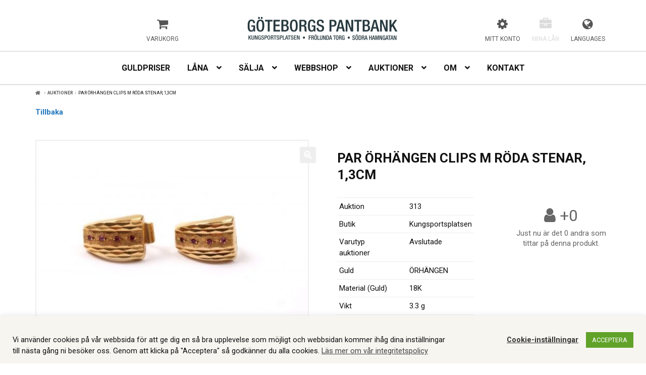

--- FILE ---
content_type: text/html; charset=UTF-8
request_url: https://goteborgspantbank.se/webbutik/guld/par-orhangen-clips-m-roda-stenar-13cm/
body_size: 31717
content:
<!doctype html>
<html lang="sv-SE">
<head>
<meta charset="UTF-8">
<meta name="viewport" content="width=device-width, initial-scale=1">
<link rel="profile" href="http://gmpg.org/xfn/11">
<link rel="pingback" href="https://goteborgspantbank.se/xmlrpc.php">

				<script>document.documentElement.className = document.documentElement.className + ' yes-js js_active js'</script>
				<meta name='robots' content='index, follow, max-image-preview:large, max-snippet:-1, max-video-preview:-1' />

<!-- Google Tag Manager for WordPress by gtm4wp.com -->
<script data-cfasync="false" data-pagespeed-no-defer>
	var gtm4wp_datalayer_name = "dataLayer";
	var dataLayer = dataLayer || [];
	const gtm4wp_use_sku_instead = false;
	const gtm4wp_id_prefix = '';
	const gtm4wp_remarketing = false;
	const gtm4wp_eec = true;
	const gtm4wp_classicec = false;
	const gtm4wp_currency = 'SEK';
	const gtm4wp_product_per_impression = 10;
	const gtm4wp_needs_shipping_address = false;
	const gtm4wp_business_vertical = 'retail';
	const gtm4wp_business_vertical_id = 'id';
</script>
<!-- End Google Tag Manager for WordPress by gtm4wp.com --><script type="text/javascript">
const gtm4wp_is_safari = /^((?!chrome|android).)*safari/i.test(navigator.userAgent);
if ( gtm4wp_is_safari ) {
	window.addEventListener('pageshow', function(event) {
		if ( event.persisted ) {
			// if Safari loads the page from cache usually by navigating with the back button
			// it creates issues with product list click tracking
			// therefore GTM4WP forces the page reload in this browser
			window.location.reload();
		}
	});
}
</script>
	<!-- This site is optimized with the Yoast SEO plugin v19.8 - https://yoast.com/wordpress/plugins/seo/ -->
	<title>PAR ÖRHÄNGEN CLIPS M RÖDA STENAR, 1,3CM - Göteborgs Pantbank</title>
	<link rel="canonical" href="https://goteborgspantbank.se/webbutik/guld/par-orhangen-clips-m-roda-stenar-13cm/" />
	<meta property="og:locale" content="sv_SE" />
	<meta property="og:type" content="article" />
	<meta property="og:title" content="PAR ÖRHÄNGEN CLIPS M RÖDA STENAR, 1,3CM - Göteborgs Pantbank" />
	<meta property="og:url" content="https://goteborgspantbank.se/webbutik/guld/par-orhangen-clips-m-roda-stenar-13cm/" />
	<meta property="og:site_name" content="Göteborgs Pantbank" />
	<meta property="article:modified_time" content="2022-06-29T08:40:30+00:00" />
	<meta property="og:image" content="https://goteborgspantbank.se/wp-content/uploads/2022/06/A01002313.jpg" />
	<meta property="og:image:width" content="2000" />
	<meta property="og:image:height" content="1333" />
	<meta property="og:image:type" content="image/jpeg" />
	<meta name="twitter:card" content="summary_large_image" />
	<script type="application/ld+json" class="yoast-schema-graph">{"@context":"https://schema.org","@graph":[{"@type":"WebPage","@id":"https://goteborgspantbank.se/webbutik/guld/par-orhangen-clips-m-roda-stenar-13cm/","url":"https://goteborgspantbank.se/webbutik/guld/par-orhangen-clips-m-roda-stenar-13cm/","name":"PAR ÖRHÄNGEN CLIPS M RÖDA STENAR, 1,3CM - Göteborgs Pantbank","isPartOf":{"@id":"https://goteborgspantbank.se/#website"},"primaryImageOfPage":{"@id":"https://goteborgspantbank.se/webbutik/guld/par-orhangen-clips-m-roda-stenar-13cm/#primaryimage"},"image":{"@id":"https://goteborgspantbank.se/webbutik/guld/par-orhangen-clips-m-roda-stenar-13cm/#primaryimage"},"thumbnailUrl":"https://goteborgspantbank.se/wp-content/uploads/2022/06/A01002313.jpg","datePublished":"2022-06-17T09:03:49+00:00","dateModified":"2022-06-29T08:40:30+00:00","breadcrumb":{"@id":"https://goteborgspantbank.se/webbutik/guld/par-orhangen-clips-m-roda-stenar-13cm/#breadcrumb"},"inLanguage":"sv-SE","potentialAction":[{"@type":"ReadAction","target":["https://goteborgspantbank.se/webbutik/guld/par-orhangen-clips-m-roda-stenar-13cm/"]}]},{"@type":"ImageObject","inLanguage":"sv-SE","@id":"https://goteborgspantbank.se/webbutik/guld/par-orhangen-clips-m-roda-stenar-13cm/#primaryimage","url":"https://goteborgspantbank.se/wp-content/uploads/2022/06/A01002313.jpg","contentUrl":"https://goteborgspantbank.se/wp-content/uploads/2022/06/A01002313.jpg","width":2000,"height":1333},{"@type":"BreadcrumbList","@id":"https://goteborgspantbank.se/webbutik/guld/par-orhangen-clips-m-roda-stenar-13cm/#breadcrumb","itemListElement":[{"@type":"ListItem","position":1,"name":"Hem","item":"https://goteborgspantbank.se/"},{"@type":"ListItem","position":2,"name":"Webbutik","item":"https://goteborgspantbank.se/webbutik/"},{"@type":"ListItem","position":3,"name":"PAR ÖRHÄNGEN CLIPS M RÖDA STENAR, 1,3CM"}]},{"@type":"WebSite","@id":"https://goteborgspantbank.se/#website","url":"https://goteborgspantbank.se/","name":"Göteborgs Pantbank","description":"Grundat 1856","potentialAction":[{"@type":"SearchAction","target":{"@type":"EntryPoint","urlTemplate":"https://goteborgspantbank.se/?s={search_term_string}"},"query-input":"required name=search_term_string"}],"inLanguage":"sv-SE"}]}</script>
	<!-- / Yoast SEO plugin. -->


<link rel='dns-prefetch' href='//static.addtoany.com' />
<link rel='dns-prefetch' href='//cdn.jsdelivr.net' />
<link rel='dns-prefetch' href='//maps.googleapis.com' />
<link rel='dns-prefetch' href='//fonts.googleapis.com' />
<link rel="alternate" type="application/rss+xml" title="Göteborgs Pantbank &raquo; Webbflöde" href="https://goteborgspantbank.se/feed/" />
<link rel="alternate" type="application/rss+xml" title="Göteborgs Pantbank &raquo; Kommentarsflöde" href="https://goteborgspantbank.se/comments/feed/" />
<script>
window._wpemojiSettings = {"baseUrl":"https:\/\/s.w.org\/images\/core\/emoji\/14.0.0\/72x72\/","ext":".png","svgUrl":"https:\/\/s.w.org\/images\/core\/emoji\/14.0.0\/svg\/","svgExt":".svg","source":{"concatemoji":"https:\/\/goteborgspantbank.se\/wp-includes\/js\/wp-emoji-release.min.js?ver=0344c74c36df4991af3258d6606fadff"}};
/*! This file is auto-generated */
!function(i,n){var o,s,e;function c(e){try{var t={supportTests:e,timestamp:(new Date).valueOf()};sessionStorage.setItem(o,JSON.stringify(t))}catch(e){}}function p(e,t,n){e.clearRect(0,0,e.canvas.width,e.canvas.height),e.fillText(t,0,0);var t=new Uint32Array(e.getImageData(0,0,e.canvas.width,e.canvas.height).data),r=(e.clearRect(0,0,e.canvas.width,e.canvas.height),e.fillText(n,0,0),new Uint32Array(e.getImageData(0,0,e.canvas.width,e.canvas.height).data));return t.every(function(e,t){return e===r[t]})}function u(e,t,n){switch(t){case"flag":return n(e,"\ud83c\udff3\ufe0f\u200d\u26a7\ufe0f","\ud83c\udff3\ufe0f\u200b\u26a7\ufe0f")?!1:!n(e,"\ud83c\uddfa\ud83c\uddf3","\ud83c\uddfa\u200b\ud83c\uddf3")&&!n(e,"\ud83c\udff4\udb40\udc67\udb40\udc62\udb40\udc65\udb40\udc6e\udb40\udc67\udb40\udc7f","\ud83c\udff4\u200b\udb40\udc67\u200b\udb40\udc62\u200b\udb40\udc65\u200b\udb40\udc6e\u200b\udb40\udc67\u200b\udb40\udc7f");case"emoji":return!n(e,"\ud83e\udef1\ud83c\udffb\u200d\ud83e\udef2\ud83c\udfff","\ud83e\udef1\ud83c\udffb\u200b\ud83e\udef2\ud83c\udfff")}return!1}function f(e,t,n){var r="undefined"!=typeof WorkerGlobalScope&&self instanceof WorkerGlobalScope?new OffscreenCanvas(300,150):i.createElement("canvas"),a=r.getContext("2d",{willReadFrequently:!0}),o=(a.textBaseline="top",a.font="600 32px Arial",{});return e.forEach(function(e){o[e]=t(a,e,n)}),o}function t(e){var t=i.createElement("script");t.src=e,t.defer=!0,i.head.appendChild(t)}"undefined"!=typeof Promise&&(o="wpEmojiSettingsSupports",s=["flag","emoji"],n.supports={everything:!0,everythingExceptFlag:!0},e=new Promise(function(e){i.addEventListener("DOMContentLoaded",e,{once:!0})}),new Promise(function(t){var n=function(){try{var e=JSON.parse(sessionStorage.getItem(o));if("object"==typeof e&&"number"==typeof e.timestamp&&(new Date).valueOf()<e.timestamp+604800&&"object"==typeof e.supportTests)return e.supportTests}catch(e){}return null}();if(!n){if("undefined"!=typeof Worker&&"undefined"!=typeof OffscreenCanvas&&"undefined"!=typeof URL&&URL.createObjectURL&&"undefined"!=typeof Blob)try{var e="postMessage("+f.toString()+"("+[JSON.stringify(s),u.toString(),p.toString()].join(",")+"));",r=new Blob([e],{type:"text/javascript"}),a=new Worker(URL.createObjectURL(r),{name:"wpTestEmojiSupports"});return void(a.onmessage=function(e){c(n=e.data),a.terminate(),t(n)})}catch(e){}c(n=f(s,u,p))}t(n)}).then(function(e){for(var t in e)n.supports[t]=e[t],n.supports.everything=n.supports.everything&&n.supports[t],"flag"!==t&&(n.supports.everythingExceptFlag=n.supports.everythingExceptFlag&&n.supports[t]);n.supports.everythingExceptFlag=n.supports.everythingExceptFlag&&!n.supports.flag,n.DOMReady=!1,n.readyCallback=function(){n.DOMReady=!0}}).then(function(){return e}).then(function(){var e;n.supports.everything||(n.readyCallback(),(e=n.source||{}).concatemoji?t(e.concatemoji):e.wpemoji&&e.twemoji&&(t(e.twemoji),t(e.wpemoji)))}))}((window,document),window._wpemojiSettings);
</script>
<style id='wp-emoji-styles-inline-css'>

	img.wp-smiley, img.emoji {
		display: inline !important;
		border: none !important;
		box-shadow: none !important;
		height: 1em !important;
		width: 1em !important;
		margin: 0 0.07em !important;
		vertical-align: -0.1em !important;
		background: none !important;
		padding: 0 !important;
	}
</style>
<link rel='stylesheet' id='wp-block-library-css' href='https://goteborgspantbank.se/wp-includes/css/dist/block-library/style.min.css?ver=0344c74c36df4991af3258d6606fadff' media='all' />
<style id='wp-block-library-theme-inline-css'>
.wp-block-audio figcaption{color:#555;font-size:13px;text-align:center}.is-dark-theme .wp-block-audio figcaption{color:hsla(0,0%,100%,.65)}.wp-block-audio{margin:0 0 1em}.wp-block-code{border:1px solid #ccc;border-radius:4px;font-family:Menlo,Consolas,monaco,monospace;padding:.8em 1em}.wp-block-embed figcaption{color:#555;font-size:13px;text-align:center}.is-dark-theme .wp-block-embed figcaption{color:hsla(0,0%,100%,.65)}.wp-block-embed{margin:0 0 1em}.blocks-gallery-caption{color:#555;font-size:13px;text-align:center}.is-dark-theme .blocks-gallery-caption{color:hsla(0,0%,100%,.65)}.wp-block-image figcaption{color:#555;font-size:13px;text-align:center}.is-dark-theme .wp-block-image figcaption{color:hsla(0,0%,100%,.65)}.wp-block-image{margin:0 0 1em}.wp-block-pullquote{border-bottom:4px solid;border-top:4px solid;color:currentColor;margin-bottom:1.75em}.wp-block-pullquote cite,.wp-block-pullquote footer,.wp-block-pullquote__citation{color:currentColor;font-size:.8125em;font-style:normal;text-transform:uppercase}.wp-block-quote{border-left:.25em solid;margin:0 0 1.75em;padding-left:1em}.wp-block-quote cite,.wp-block-quote footer{color:currentColor;font-size:.8125em;font-style:normal;position:relative}.wp-block-quote.has-text-align-right{border-left:none;border-right:.25em solid;padding-left:0;padding-right:1em}.wp-block-quote.has-text-align-center{border:none;padding-left:0}.wp-block-quote.is-large,.wp-block-quote.is-style-large,.wp-block-quote.is-style-plain{border:none}.wp-block-search .wp-block-search__label{font-weight:700}.wp-block-search__button{border:1px solid #ccc;padding:.375em .625em}:where(.wp-block-group.has-background){padding:1.25em 2.375em}.wp-block-separator.has-css-opacity{opacity:.4}.wp-block-separator{border:none;border-bottom:2px solid;margin-left:auto;margin-right:auto}.wp-block-separator.has-alpha-channel-opacity{opacity:1}.wp-block-separator:not(.is-style-wide):not(.is-style-dots){width:100px}.wp-block-separator.has-background:not(.is-style-dots){border-bottom:none;height:1px}.wp-block-separator.has-background:not(.is-style-wide):not(.is-style-dots){height:2px}.wp-block-table{margin:0 0 1em}.wp-block-table td,.wp-block-table th{word-break:normal}.wp-block-table figcaption{color:#555;font-size:13px;text-align:center}.is-dark-theme .wp-block-table figcaption{color:hsla(0,0%,100%,.65)}.wp-block-video figcaption{color:#555;font-size:13px;text-align:center}.is-dark-theme .wp-block-video figcaption{color:hsla(0,0%,100%,.65)}.wp-block-video{margin:0 0 1em}.wp-block-template-part.has-background{margin-bottom:0;margin-top:0;padding:1.25em 2.375em}
</style>
<link rel='stylesheet' id='wc-blocks-vendors-style-css' href='https://goteborgspantbank.se/wp-content/plugins/woocommerce/packages/woocommerce-blocks/build/wc-blocks-vendors-style.css?ver=8.5.1' media='all' />
<link rel='stylesheet' id='wc-blocks-style-css' href='https://goteborgspantbank.se/wp-content/plugins/woocommerce/packages/woocommerce-blocks/build/wc-blocks-style.css?ver=8.5.1' media='all' />
<link rel='stylesheet' id='jquery-selectBox-css' href='https://goteborgspantbank.se/wp-content/plugins/yith-woocommerce-wishlist/assets/css/jquery.selectBox.css?ver=1.2.0' media='all' />
<link rel='stylesheet' id='yith-wcwl-font-awesome-css' href='https://goteborgspantbank.se/wp-content/plugins/yith-woocommerce-wishlist/assets/css/font-awesome.css?ver=4.7.0' media='all' />
<link rel='stylesheet' id='woocommerce_prettyPhoto_css-css' href='//goteborgspantbank.se/wp-content/plugins/woocommerce/assets/css/prettyPhoto.css?ver=3.1.6' media='all' />
<link rel='stylesheet' id='yith-wcwl-main-css' href='https://goteborgspantbank.se/wp-content/plugins/yith-woocommerce-wishlist/assets/css/style.css?ver=3.14.0' media='all' />
<style id='yith-wcwl-main-inline-css'>
.yith-wcwl-share li a{color: #FFFFFF;}.yith-wcwl-share li a:hover{color: #FFFFFF;}.yith-wcwl-share a.facebook{background: #39599E; background-color: #39599E;}.yith-wcwl-share a.facebook:hover{background: #595A5A; background-color: #595A5A;}.yith-wcwl-share a.twitter{background: #45AFE2; background-color: #45AFE2;}.yith-wcwl-share a.twitter:hover{background: #595A5A; background-color: #595A5A;}.yith-wcwl-share a.pinterest{background: #AB2E31; background-color: #AB2E31;}.yith-wcwl-share a.pinterest:hover{background: #595A5A; background-color: #595A5A;}.yith-wcwl-share a.email{background: #FBB102; background-color: #FBB102;}.yith-wcwl-share a.email:hover{background: #595A5A; background-color: #595A5A;}.yith-wcwl-share a.whatsapp{background: #00A901; background-color: #00A901;}.yith-wcwl-share a.whatsapp:hover{background: #595A5A; background-color: #595A5A;}
</style>
<link rel='stylesheet' id='storefront-gutenberg-blocks-css' href='https://goteborgspantbank.se/wp-content/themes/storefront/assets/css/base/gutenberg-blocks.css?ver=4.1.3' media='all' />
<style id='storefront-gutenberg-blocks-inline-css'>

				.wp-block-button__link:not(.has-text-color) {
					color: #ffffff;
				}

				.wp-block-button__link:not(.has-text-color):hover,
				.wp-block-button__link:not(.has-text-color):focus,
				.wp-block-button__link:not(.has-text-color):active {
					color: #ffffff;
				}

				.wp-block-button__link:not(.has-background) {
					background-color: #eeeeee;
				}

				.wp-block-button__link:not(.has-background):hover,
				.wp-block-button__link:not(.has-background):focus,
				.wp-block-button__link:not(.has-background):active {
					border-color: #d5d5d5;
					background-color: #d5d5d5;
				}

				.wp-block-quote footer,
				.wp-block-quote cite,
				.wp-block-quote__citation {
					color: #333333;
				}

				.wp-block-pullquote cite,
				.wp-block-pullquote footer,
				.wp-block-pullquote__citation {
					color: #333333;
				}

				.wp-block-image figcaption {
					color: #333333;
				}

				.wp-block-separator.is-style-dots::before {
					color: #333333;
				}

				.wp-block-file a.wp-block-file__button {
					color: #ffffff;
					background-color: #eeeeee;
					border-color: #eeeeee;
				}

				.wp-block-file a.wp-block-file__button:hover,
				.wp-block-file a.wp-block-file__button:focus,
				.wp-block-file a.wp-block-file__button:active {
					color: #ffffff;
					background-color: #d5d5d5;
				}

				.wp-block-code,
				.wp-block-preformatted pre {
					color: #333333;
				}

				.wp-block-table:not( .has-background ):not( .is-style-stripes ) tbody tr:nth-child(2n) td {
					background-color: #fdfdfd;
				}

				.wp-block-cover .wp-block-cover__inner-container h1:not(.has-text-color),
				.wp-block-cover .wp-block-cover__inner-container h2:not(.has-text-color),
				.wp-block-cover .wp-block-cover__inner-container h3:not(.has-text-color),
				.wp-block-cover .wp-block-cover__inner-container h4:not(.has-text-color),
				.wp-block-cover .wp-block-cover__inner-container h5:not(.has-text-color),
				.wp-block-cover .wp-block-cover__inner-container h6:not(.has-text-color) {
					color: #000000;
				}

				.wc-block-components-price-slider__range-input-progress,
				.rtl .wc-block-components-price-slider__range-input-progress {
					--range-color: #96588a;
				}

				/* Target only IE11 */
				@media all and (-ms-high-contrast: none), (-ms-high-contrast: active) {
					.wc-block-components-price-slider__range-input-progress {
						background: #96588a;
					}
				}

				.wc-block-components-button:not(.is-link) {
					background-color: #333333;
					color: #ffffff;
				}

				.wc-block-components-button:not(.is-link):hover,
				.wc-block-components-button:not(.is-link):focus,
				.wc-block-components-button:not(.is-link):active {
					background-color: #1a1a1a;
					color: #ffffff;
				}

				.wc-block-components-button:not(.is-link):disabled {
					background-color: #333333;
					color: #ffffff;
				}

				.wc-block-cart__submit-container {
					background-color: #ffffff;
				}

				.wc-block-cart__submit-container::before {
					color: rgba(220,220,220,0.5);
				}

				.wc-block-components-order-summary-item__quantity {
					background-color: #ffffff;
					border-color: #333333;
					box-shadow: 0 0 0 2px #ffffff;
					color: #333333;
				}
			
</style>
<style id='classic-theme-styles-inline-css'>
/*! This file is auto-generated */
.wp-block-button__link{color:#fff;background-color:#32373c;border-radius:9999px;box-shadow:none;text-decoration:none;padding:calc(.667em + 2px) calc(1.333em + 2px);font-size:1.125em}.wp-block-file__button{background:#32373c;color:#fff;text-decoration:none}
</style>
<style id='global-styles-inline-css'>
body{--wp--preset--color--black: #000000;--wp--preset--color--cyan-bluish-gray: #abb8c3;--wp--preset--color--white: #ffffff;--wp--preset--color--pale-pink: #f78da7;--wp--preset--color--vivid-red: #cf2e2e;--wp--preset--color--luminous-vivid-orange: #ff6900;--wp--preset--color--luminous-vivid-amber: #fcb900;--wp--preset--color--light-green-cyan: #7bdcb5;--wp--preset--color--vivid-green-cyan: #00d084;--wp--preset--color--pale-cyan-blue: #8ed1fc;--wp--preset--color--vivid-cyan-blue: #0693e3;--wp--preset--color--vivid-purple: #9b51e0;--wp--preset--gradient--vivid-cyan-blue-to-vivid-purple: linear-gradient(135deg,rgba(6,147,227,1) 0%,rgb(155,81,224) 100%);--wp--preset--gradient--light-green-cyan-to-vivid-green-cyan: linear-gradient(135deg,rgb(122,220,180) 0%,rgb(0,208,130) 100%);--wp--preset--gradient--luminous-vivid-amber-to-luminous-vivid-orange: linear-gradient(135deg,rgba(252,185,0,1) 0%,rgba(255,105,0,1) 100%);--wp--preset--gradient--luminous-vivid-orange-to-vivid-red: linear-gradient(135deg,rgba(255,105,0,1) 0%,rgb(207,46,46) 100%);--wp--preset--gradient--very-light-gray-to-cyan-bluish-gray: linear-gradient(135deg,rgb(238,238,238) 0%,rgb(169,184,195) 100%);--wp--preset--gradient--cool-to-warm-spectrum: linear-gradient(135deg,rgb(74,234,220) 0%,rgb(151,120,209) 20%,rgb(207,42,186) 40%,rgb(238,44,130) 60%,rgb(251,105,98) 80%,rgb(254,248,76) 100%);--wp--preset--gradient--blush-light-purple: linear-gradient(135deg,rgb(255,206,236) 0%,rgb(152,150,240) 100%);--wp--preset--gradient--blush-bordeaux: linear-gradient(135deg,rgb(254,205,165) 0%,rgb(254,45,45) 50%,rgb(107,0,62) 100%);--wp--preset--gradient--luminous-dusk: linear-gradient(135deg,rgb(255,203,112) 0%,rgb(199,81,192) 50%,rgb(65,88,208) 100%);--wp--preset--gradient--pale-ocean: linear-gradient(135deg,rgb(255,245,203) 0%,rgb(182,227,212) 50%,rgb(51,167,181) 100%);--wp--preset--gradient--electric-grass: linear-gradient(135deg,rgb(202,248,128) 0%,rgb(113,206,126) 100%);--wp--preset--gradient--midnight: linear-gradient(135deg,rgb(2,3,129) 0%,rgb(40,116,252) 100%);--wp--preset--font-size--small: 14px;--wp--preset--font-size--medium: 23px;--wp--preset--font-size--large: 26px;--wp--preset--font-size--x-large: 42px;--wp--preset--font-size--normal: 16px;--wp--preset--font-size--huge: 37px;--wp--preset--spacing--20: 0.44rem;--wp--preset--spacing--30: 0.67rem;--wp--preset--spacing--40: 1rem;--wp--preset--spacing--50: 1.5rem;--wp--preset--spacing--60: 2.25rem;--wp--preset--spacing--70: 3.38rem;--wp--preset--spacing--80: 5.06rem;--wp--preset--shadow--natural: 6px 6px 9px rgba(0, 0, 0, 0.2);--wp--preset--shadow--deep: 12px 12px 50px rgba(0, 0, 0, 0.4);--wp--preset--shadow--sharp: 6px 6px 0px rgba(0, 0, 0, 0.2);--wp--preset--shadow--outlined: 6px 6px 0px -3px rgba(255, 255, 255, 1), 6px 6px rgba(0, 0, 0, 1);--wp--preset--shadow--crisp: 6px 6px 0px rgba(0, 0, 0, 1);}:where(.is-layout-flex){gap: 0.5em;}:where(.is-layout-grid){gap: 0.5em;}body .is-layout-flow > .alignleft{float: left;margin-inline-start: 0;margin-inline-end: 2em;}body .is-layout-flow > .alignright{float: right;margin-inline-start: 2em;margin-inline-end: 0;}body .is-layout-flow > .aligncenter{margin-left: auto !important;margin-right: auto !important;}body .is-layout-constrained > .alignleft{float: left;margin-inline-start: 0;margin-inline-end: 2em;}body .is-layout-constrained > .alignright{float: right;margin-inline-start: 2em;margin-inline-end: 0;}body .is-layout-constrained > .aligncenter{margin-left: auto !important;margin-right: auto !important;}body .is-layout-constrained > :where(:not(.alignleft):not(.alignright):not(.alignfull)){max-width: var(--wp--style--global--content-size);margin-left: auto !important;margin-right: auto !important;}body .is-layout-constrained > .alignwide{max-width: var(--wp--style--global--wide-size);}body .is-layout-flex{display: flex;}body .is-layout-flex{flex-wrap: wrap;align-items: center;}body .is-layout-flex > *{margin: 0;}body .is-layout-grid{display: grid;}body .is-layout-grid > *{margin: 0;}:where(.wp-block-columns.is-layout-flex){gap: 2em;}:where(.wp-block-columns.is-layout-grid){gap: 2em;}:where(.wp-block-post-template.is-layout-flex){gap: 1.25em;}:where(.wp-block-post-template.is-layout-grid){gap: 1.25em;}.has-black-color{color: var(--wp--preset--color--black) !important;}.has-cyan-bluish-gray-color{color: var(--wp--preset--color--cyan-bluish-gray) !important;}.has-white-color{color: var(--wp--preset--color--white) !important;}.has-pale-pink-color{color: var(--wp--preset--color--pale-pink) !important;}.has-vivid-red-color{color: var(--wp--preset--color--vivid-red) !important;}.has-luminous-vivid-orange-color{color: var(--wp--preset--color--luminous-vivid-orange) !important;}.has-luminous-vivid-amber-color{color: var(--wp--preset--color--luminous-vivid-amber) !important;}.has-light-green-cyan-color{color: var(--wp--preset--color--light-green-cyan) !important;}.has-vivid-green-cyan-color{color: var(--wp--preset--color--vivid-green-cyan) !important;}.has-pale-cyan-blue-color{color: var(--wp--preset--color--pale-cyan-blue) !important;}.has-vivid-cyan-blue-color{color: var(--wp--preset--color--vivid-cyan-blue) !important;}.has-vivid-purple-color{color: var(--wp--preset--color--vivid-purple) !important;}.has-black-background-color{background-color: var(--wp--preset--color--black) !important;}.has-cyan-bluish-gray-background-color{background-color: var(--wp--preset--color--cyan-bluish-gray) !important;}.has-white-background-color{background-color: var(--wp--preset--color--white) !important;}.has-pale-pink-background-color{background-color: var(--wp--preset--color--pale-pink) !important;}.has-vivid-red-background-color{background-color: var(--wp--preset--color--vivid-red) !important;}.has-luminous-vivid-orange-background-color{background-color: var(--wp--preset--color--luminous-vivid-orange) !important;}.has-luminous-vivid-amber-background-color{background-color: var(--wp--preset--color--luminous-vivid-amber) !important;}.has-light-green-cyan-background-color{background-color: var(--wp--preset--color--light-green-cyan) !important;}.has-vivid-green-cyan-background-color{background-color: var(--wp--preset--color--vivid-green-cyan) !important;}.has-pale-cyan-blue-background-color{background-color: var(--wp--preset--color--pale-cyan-blue) !important;}.has-vivid-cyan-blue-background-color{background-color: var(--wp--preset--color--vivid-cyan-blue) !important;}.has-vivid-purple-background-color{background-color: var(--wp--preset--color--vivid-purple) !important;}.has-black-border-color{border-color: var(--wp--preset--color--black) !important;}.has-cyan-bluish-gray-border-color{border-color: var(--wp--preset--color--cyan-bluish-gray) !important;}.has-white-border-color{border-color: var(--wp--preset--color--white) !important;}.has-pale-pink-border-color{border-color: var(--wp--preset--color--pale-pink) !important;}.has-vivid-red-border-color{border-color: var(--wp--preset--color--vivid-red) !important;}.has-luminous-vivid-orange-border-color{border-color: var(--wp--preset--color--luminous-vivid-orange) !important;}.has-luminous-vivid-amber-border-color{border-color: var(--wp--preset--color--luminous-vivid-amber) !important;}.has-light-green-cyan-border-color{border-color: var(--wp--preset--color--light-green-cyan) !important;}.has-vivid-green-cyan-border-color{border-color: var(--wp--preset--color--vivid-green-cyan) !important;}.has-pale-cyan-blue-border-color{border-color: var(--wp--preset--color--pale-cyan-blue) !important;}.has-vivid-cyan-blue-border-color{border-color: var(--wp--preset--color--vivid-cyan-blue) !important;}.has-vivid-purple-border-color{border-color: var(--wp--preset--color--vivid-purple) !important;}.has-vivid-cyan-blue-to-vivid-purple-gradient-background{background: var(--wp--preset--gradient--vivid-cyan-blue-to-vivid-purple) !important;}.has-light-green-cyan-to-vivid-green-cyan-gradient-background{background: var(--wp--preset--gradient--light-green-cyan-to-vivid-green-cyan) !important;}.has-luminous-vivid-amber-to-luminous-vivid-orange-gradient-background{background: var(--wp--preset--gradient--luminous-vivid-amber-to-luminous-vivid-orange) !important;}.has-luminous-vivid-orange-to-vivid-red-gradient-background{background: var(--wp--preset--gradient--luminous-vivid-orange-to-vivid-red) !important;}.has-very-light-gray-to-cyan-bluish-gray-gradient-background{background: var(--wp--preset--gradient--very-light-gray-to-cyan-bluish-gray) !important;}.has-cool-to-warm-spectrum-gradient-background{background: var(--wp--preset--gradient--cool-to-warm-spectrum) !important;}.has-blush-light-purple-gradient-background{background: var(--wp--preset--gradient--blush-light-purple) !important;}.has-blush-bordeaux-gradient-background{background: var(--wp--preset--gradient--blush-bordeaux) !important;}.has-luminous-dusk-gradient-background{background: var(--wp--preset--gradient--luminous-dusk) !important;}.has-pale-ocean-gradient-background{background: var(--wp--preset--gradient--pale-ocean) !important;}.has-electric-grass-gradient-background{background: var(--wp--preset--gradient--electric-grass) !important;}.has-midnight-gradient-background{background: var(--wp--preset--gradient--midnight) !important;}.has-small-font-size{font-size: var(--wp--preset--font-size--small) !important;}.has-medium-font-size{font-size: var(--wp--preset--font-size--medium) !important;}.has-large-font-size{font-size: var(--wp--preset--font-size--large) !important;}.has-x-large-font-size{font-size: var(--wp--preset--font-size--x-large) !important;}
.wp-block-navigation a:where(:not(.wp-element-button)){color: inherit;}
:where(.wp-block-post-template.is-layout-flex){gap: 1.25em;}:where(.wp-block-post-template.is-layout-grid){gap: 1.25em;}
:where(.wp-block-columns.is-layout-flex){gap: 2em;}:where(.wp-block-columns.is-layout-grid){gap: 2em;}
.wp-block-pullquote{font-size: 1.5em;line-height: 1.6;}
</style>
<link rel='stylesheet' id='cookie-law-info-css' href='https://goteborgspantbank.se/wp-content/plugins/cookie-law-info/legacy/public/css/cookie-law-info-public.css?ver=3.0.3' media='all' />
<link rel='stylesheet' id='cookie-law-info-gdpr-css' href='https://goteborgspantbank.se/wp-content/plugins/cookie-law-info/legacy/public/css/cookie-law-info-gdpr.css?ver=3.0.3' media='all' />
<link rel='stylesheet' id='jglsw_style-css' href='https://goteborgspantbank.se/wp-content/plugins/jglsearchwatcher/assets/css/styles.css?ver=0344c74c36df4991af3258d6606fadff' media='all' />
<link rel='stylesheet' id='photoswipe-css' href='https://goteborgspantbank.se/wp-content/plugins/woocommerce/assets/css/photoswipe/photoswipe.min.css?ver=7.0.0' media='all' />
<link rel='stylesheet' id='photoswipe-default-skin-css' href='https://goteborgspantbank.se/wp-content/plugins/woocommerce/assets/css/photoswipe/default-skin/default-skin.min.css?ver=7.0.0' media='all' />
<style id='woocommerce-inline-inline-css'>
.woocommerce form .form-row .required { visibility: visible; }
</style>
<link rel='stylesheet' id='bambora_online_checkout_front_style-css' href='https://goteborgspantbank.se/wp-content/plugins/bambora-online-checkout/style/bambora-online-checkout-front.css?ver=0344c74c36df4991af3258d6606fadff' media='all' />
<link rel='stylesheet' id='yith-wcwl-theme-css' href='https://goteborgspantbank.se/wp-content/plugins/yith-woocommerce-wishlist/assets/css/themes/storefront.css?ver=3.14.0' media='all' />
<link rel='stylesheet' id='storefront-style-css' href='https://goteborgspantbank.se/wp-content/themes/storefront/style.css?ver=4.1.3' media='all' />
<style id='storefront-style-inline-css'>

			.main-navigation ul li a,
			.site-title a,
			ul.menu li a,
			.site-branding h1 a,
			button.menu-toggle,
			button.menu-toggle:hover,
			.handheld-navigation .dropdown-toggle {
				color: #333333;
			}

			button.menu-toggle,
			button.menu-toggle:hover {
				border-color: #333333;
			}

			.main-navigation ul li a:hover,
			.main-navigation ul li:hover > a,
			.site-title a:hover,
			.site-header ul.menu li.current-menu-item > a {
				color: #747474;
			}

			table:not( .has-background ) th {
				background-color: #f8f8f8;
			}

			table:not( .has-background ) tbody td {
				background-color: #fdfdfd;
			}

			table:not( .has-background ) tbody tr:nth-child(2n) td,
			fieldset,
			fieldset legend {
				background-color: #fbfbfb;
			}

			.site-header,
			.secondary-navigation ul ul,
			.main-navigation ul.menu > li.menu-item-has-children:after,
			.secondary-navigation ul.menu ul,
			.storefront-handheld-footer-bar,
			.storefront-handheld-footer-bar ul li > a,
			.storefront-handheld-footer-bar ul li.search .site-search,
			button.menu-toggle,
			button.menu-toggle:hover {
				background-color: #ffffff;
			}

			p.site-description,
			.site-header,
			.storefront-handheld-footer-bar {
				color: #404040;
			}

			button.menu-toggle:after,
			button.menu-toggle:before,
			button.menu-toggle span:before {
				background-color: #333333;
			}

			h1, h2, h3, h4, h5, h6, .wc-block-grid__product-title {
				color: #333333;
			}

			.widget h1 {
				border-bottom-color: #333333;
			}

			body,
			.secondary-navigation a {
				color: #333333;
			}

			.widget-area .widget a,
			.hentry .entry-header .posted-on a,
			.hentry .entry-header .post-author a,
			.hentry .entry-header .post-comments a,
			.hentry .entry-header .byline a {
				color: #383838;
			}

			a {
				color: #96588a;
			}

			a:focus,
			button:focus,
			.button.alt:focus,
			input:focus,
			textarea:focus,
			input[type="button"]:focus,
			input[type="reset"]:focus,
			input[type="submit"]:focus,
			input[type="email"]:focus,
			input[type="tel"]:focus,
			input[type="url"]:focus,
			input[type="password"]:focus,
			input[type="search"]:focus {
				outline-color: #96588a;
			}

			button, input[type="button"], input[type="reset"], input[type="submit"], .button, .widget a.button {
				background-color: #eeeeee;
				border-color: #eeeeee;
				color: #ffffff;
			}

			button:hover, input[type="button"]:hover, input[type="reset"]:hover, input[type="submit"]:hover, .button:hover, .widget a.button:hover {
				background-color: #d5d5d5;
				border-color: #d5d5d5;
				color: #ffffff;
			}

			button.alt, input[type="button"].alt, input[type="reset"].alt, input[type="submit"].alt, .button.alt, .widget-area .widget a.button.alt {
				background-color: #333333;
				border-color: #333333;
				color: #ffffff;
			}

			button.alt:hover, input[type="button"].alt:hover, input[type="reset"].alt:hover, input[type="submit"].alt:hover, .button.alt:hover, .widget-area .widget a.button.alt:hover {
				background-color: #1a1a1a;
				border-color: #1a1a1a;
				color: #ffffff;
			}

			.pagination .page-numbers li .page-numbers.current {
				background-color: #e6e6e6;
				color: #292929;
			}

			#comments .comment-list .comment-content .comment-text {
				background-color: #f8f8f8;
			}

			.site-footer {
				background-color: #f0f0f0;
				color: #6d6d6d;
			}

			.site-footer a:not(.button):not(.components-button) {
				color: #333333;
			}

			.site-footer .storefront-handheld-footer-bar a:not(.button):not(.components-button) {
				color: #333333;
			}

			.site-footer h1, .site-footer h2, .site-footer h3, .site-footer h4, .site-footer h5, .site-footer h6, .site-footer .widget .widget-title, .site-footer .widget .widgettitle {
				color: #333333;
			}

			.page-template-template-homepage.has-post-thumbnail .type-page.has-post-thumbnail .entry-title {
				color: #000000;
			}

			.page-template-template-homepage.has-post-thumbnail .type-page.has-post-thumbnail .entry-content {
				color: #000000;
			}

			@media screen and ( min-width: 768px ) {
				.secondary-navigation ul.menu a:hover {
					color: #595959;
				}

				.secondary-navigation ul.menu a {
					color: #404040;
				}

				.main-navigation ul.menu ul.sub-menu,
				.main-navigation ul.nav-menu ul.children {
					background-color: #f0f0f0;
				}

				.site-header {
					border-bottom-color: #f0f0f0;
				}
			}
</style>
<link rel='stylesheet' id='storefront-icons-css' href='https://goteborgspantbank.se/wp-content/themes/storefront/assets/css/base/icons.css?ver=4.1.3' media='all' />
<link rel='stylesheet' id='storefront-fonts-css' href='https://fonts.googleapis.com/css?family=Source+Sans+Pro%3A400%2C300%2C300italic%2C400italic%2C600%2C700%2C900&#038;subset=latin%2Clatin-ext&#038;ver=4.1.3' media='all' />
<link rel='stylesheet' id='dashicons-css' href='https://goteborgspantbank.se/wp-includes/css/dashicons.min.css?ver=0344c74c36df4991af3258d6606fadff' media='all' />
<style id='dashicons-inline-css'>
[data-font="Dashicons"]:before {font-family: 'Dashicons' !important;content: attr(data-icon) !important;speak: none !important;font-weight: normal !important;font-variant: normal !important;text-transform: none !important;line-height: 1 !important;font-style: normal !important;-webkit-font-smoothing: antialiased !important;-moz-osx-font-smoothing: grayscale !important;}
</style>
<link rel='stylesheet' id='simple-auction-css' href='https://goteborgspantbank.se/wp-content/plugins/woocommerce-simple-auctions/css/frontend.css?ver=0344c74c36df4991af3258d6606fadff' media='all' />
<link rel='stylesheet' id='addtoany-css' href='https://goteborgspantbank.se/wp-content/plugins/add-to-any/addtoany.min.css?ver=1.16' media='all' />
<link rel='stylesheet' id='storefront-woocommerce-style-css' href='https://goteborgspantbank.se/wp-content/themes/storefront/assets/css/woocommerce/woocommerce.css?ver=4.1.3' media='all' />
<style id='storefront-woocommerce-style-inline-css'>
@font-face {
				font-family: star;
				src: url(https://goteborgspantbank.se/wp-content/plugins/woocommerce/assets/fonts/star.eot);
				src:
					url(https://goteborgspantbank.se/wp-content/plugins/woocommerce/assets/fonts/star.eot?#iefix) format("embedded-opentype"),
					url(https://goteborgspantbank.se/wp-content/plugins/woocommerce/assets/fonts/star.woff) format("woff"),
					url(https://goteborgspantbank.se/wp-content/plugins/woocommerce/assets/fonts/star.ttf) format("truetype"),
					url(https://goteborgspantbank.se/wp-content/plugins/woocommerce/assets/fonts/star.svg#star) format("svg");
				font-weight: 400;
				font-style: normal;
			}
			@font-face {
				font-family: WooCommerce;
				src: url(https://goteborgspantbank.se/wp-content/plugins/woocommerce/assets/fonts/WooCommerce.eot);
				src:
					url(https://goteborgspantbank.se/wp-content/plugins/woocommerce/assets/fonts/WooCommerce.eot?#iefix) format("embedded-opentype"),
					url(https://goteborgspantbank.se/wp-content/plugins/woocommerce/assets/fonts/WooCommerce.woff) format("woff"),
					url(https://goteborgspantbank.se/wp-content/plugins/woocommerce/assets/fonts/WooCommerce.ttf) format("truetype"),
					url(https://goteborgspantbank.se/wp-content/plugins/woocommerce/assets/fonts/WooCommerce.svg#WooCommerce) format("svg");
				font-weight: 400;
				font-style: normal;
			}

			a.cart-contents,
			.site-header-cart .widget_shopping_cart a {
				color: #333333;
			}

			a.cart-contents:hover,
			.site-header-cart .widget_shopping_cart a:hover,
			.site-header-cart:hover > li > a {
				color: #747474;
			}

			table.cart td.product-remove,
			table.cart td.actions {
				border-top-color: #ffffff;
			}

			.storefront-handheld-footer-bar ul li.cart .count {
				background-color: #333333;
				color: #ffffff;
				border-color: #ffffff;
			}

			.woocommerce-tabs ul.tabs li.active a,
			ul.products li.product .price,
			.onsale,
			.wc-block-grid__product-onsale,
			.widget_search form:before,
			.widget_product_search form:before {
				color: #333333;
			}

			.woocommerce-breadcrumb a,
			a.woocommerce-review-link,
			.product_meta a {
				color: #383838;
			}

			.wc-block-grid__product-onsale,
			.onsale {
				border-color: #333333;
			}

			.star-rating span:before,
			.quantity .plus, .quantity .minus,
			p.stars a:hover:after,
			p.stars a:after,
			.star-rating span:before,
			#payment .payment_methods li input[type=radio]:first-child:checked+label:before {
				color: #96588a;
			}

			.widget_price_filter .ui-slider .ui-slider-range,
			.widget_price_filter .ui-slider .ui-slider-handle {
				background-color: #96588a;
			}

			.order_details {
				background-color: #f8f8f8;
			}

			.order_details > li {
				border-bottom: 1px dotted #e3e3e3;
			}

			.order_details:before,
			.order_details:after {
				background: -webkit-linear-gradient(transparent 0,transparent 0),-webkit-linear-gradient(135deg,#f8f8f8 33.33%,transparent 33.33%),-webkit-linear-gradient(45deg,#f8f8f8 33.33%,transparent 33.33%)
			}

			#order_review {
				background-color: #ffffff;
			}

			#payment .payment_methods > li .payment_box,
			#payment .place-order {
				background-color: #fafafa;
			}

			#payment .payment_methods > li:not(.woocommerce-notice) {
				background-color: #f5f5f5;
			}

			#payment .payment_methods > li:not(.woocommerce-notice):hover {
				background-color: #f0f0f0;
			}

			.woocommerce-pagination .page-numbers li .page-numbers.current {
				background-color: #e6e6e6;
				color: #292929;
			}

			.wc-block-grid__product-onsale,
			.onsale,
			.woocommerce-pagination .page-numbers li .page-numbers:not(.current) {
				color: #333333;
			}

			p.stars a:before,
			p.stars a:hover~a:before,
			p.stars.selected a.active~a:before {
				color: #333333;
			}

			p.stars.selected a.active:before,
			p.stars:hover a:before,
			p.stars.selected a:not(.active):before,
			p.stars.selected a.active:before {
				color: #96588a;
			}

			.single-product div.product .woocommerce-product-gallery .woocommerce-product-gallery__trigger {
				background-color: #eeeeee;
				color: #ffffff;
			}

			.single-product div.product .woocommerce-product-gallery .woocommerce-product-gallery__trigger:hover {
				background-color: #d5d5d5;
				border-color: #d5d5d5;
				color: #ffffff;
			}

			.button.added_to_cart:focus,
			.button.wc-forward:focus {
				outline-color: #96588a;
			}

			.added_to_cart,
			.site-header-cart .widget_shopping_cart a.button,
			.wc-block-grid__products .wc-block-grid__product .wp-block-button__link {
				background-color: #eeeeee;
				border-color: #eeeeee;
				color: #ffffff;
			}

			.added_to_cart:hover,
			.site-header-cart .widget_shopping_cart a.button:hover,
			.wc-block-grid__products .wc-block-grid__product .wp-block-button__link:hover {
				background-color: #d5d5d5;
				border-color: #d5d5d5;
				color: #ffffff;
			}

			.added_to_cart.alt, .added_to_cart, .widget a.button.checkout {
				background-color: #333333;
				border-color: #333333;
				color: #ffffff;
			}

			.added_to_cart.alt:hover, .added_to_cart:hover, .widget a.button.checkout:hover {
				background-color: #1a1a1a;
				border-color: #1a1a1a;
				color: #ffffff;
			}

			.button.loading {
				color: #eeeeee;
			}

			.button.loading:hover {
				background-color: #eeeeee;
			}

			.button.loading:after {
				color: #ffffff;
			}

			@media screen and ( min-width: 768px ) {
				.site-header-cart .widget_shopping_cart,
				.site-header .product_list_widget li .quantity {
					color: #404040;
				}

				.site-header-cart .widget_shopping_cart .buttons,
				.site-header-cart .widget_shopping_cart .total {
					background-color: #f5f5f5;
				}

				.site-header-cart .widget_shopping_cart {
					background-color: #f0f0f0;
				}
			}
				.storefront-product-pagination a {
					color: #333333;
					background-color: #ffffff;
				}
				.storefront-sticky-add-to-cart {
					color: #333333;
					background-color: #ffffff;
				}

				.storefront-sticky-add-to-cart a:not(.button) {
					color: #333333;
				}
</style>
<link rel='stylesheet' id='storefront-child-style-css' href='https://goteborgspantbank.se/wp-content/themes/storefront-pantbanken/style.css?ver=2.0' media='all' />
<link rel='stylesheet' id='__EPYT__style-css' href='https://goteborgspantbank.se/wp-content/plugins/youtube-embed-plus/styles/ytprefs.min.css?ver=14.1.4' media='all' />
<style id='__EPYT__style-inline-css'>

                .epyt-gallery-thumb {
                        width: 33.333%;
                }
                
</style>
<link rel='stylesheet' id='font-awesome-css' href='https://goteborgspantbank.se/wp-content/plugins/yith-woocommerce-wishlist/plugin-fw/assets/fonts/font-awesome/font-awesome.min.css?ver=4.7.0' media='all' />
<style id='font-awesome-inline-css'>
[data-font="FontAwesome"]:before {font-family: 'FontAwesome' !important;content: attr(data-icon) !important;speak: none !important;font-weight: normal !important;font-variant: normal !important;text-transform: none !important;line-height: 1 !important;font-style: normal !important;-webkit-font-smoothing: antialiased !important;-moz-osx-font-smoothing: grayscale !important;}
</style>
<link rel='stylesheet' id='slick-css-css' href='//cdn.jsdelivr.net/jquery.slick/1.6.0/slick.css?ver=0344c74c36df4991af3258d6606fadff' media='all' />
<link rel='stylesheet' id='Roboto-css' href='https://fonts.googleapis.com/css?family=Roboto%3A300%2C400%2C400i%2C700%2C900&#038;ver=0344c74c36df4991af3258d6606fadff' media='all' />
<link rel='stylesheet' id='theme-style-css' href='https://goteborgspantbank.se/wp-content/themes/storefront-pantbanken/style.css?ver=2022-12-07_0848' media='all' />
<link rel='stylesheet' id='chosen-style-css' href='https://goteborgspantbank.se/wp-content/themes/storefront-pantbanken/assets/chosen/chosen.min.css?ver=1.1.0' media='all' />
<link rel='stylesheet' id='modal-style-css' href='https://goteborgspantbank.se/wp-content/themes/storefront-pantbanken/assets/jquery-modal-master/jquery.modal.min.css?ver=1.1.0' media='all' />
<link rel='stylesheet' id='theme-style-asset-css' href='https://goteborgspantbank.se/wp-content/themes/storefront-pantbanken/assets/style.css?ver=2023-02-16_1429' media='all' />
<link rel='stylesheet' id='prdctfltr-css' href='https://goteborgspantbank.se/wp-content/plugins/prdctfltr/includes/css/styles.css?ver=8.3.0' media='all' />
<script src="https://goteborgspantbank.se/wp-includes/js/jquery/jquery.min.js?ver=3.7.1" id="jquery-core-js"></script>
<script src="https://goteborgspantbank.se/wp-includes/js/jquery/jquery-migrate.min.js?ver=3.4.1" id="jquery-migrate-js"></script>
<script id="addtoany-core-js-before">
window.a2a_config=window.a2a_config||{};a2a_config.callbacks=[];a2a_config.overlays=[];a2a_config.templates={};a2a_localize = {
	Share: "Dela",
	Save: "Spara",
	Subscribe: "Prenumerera",
	Email: "E-post",
	Bookmark: "Bokmärk",
	ShowAll: "Visa alla",
	ShowLess: "Visa färre",
	FindServices: "Hitta tjänst(er)",
	FindAnyServiceToAddTo: "Hitta direkt en tjänst att lägga till",
	PoweredBy: "Drivs av",
	ShareViaEmail: "Dela via e-post",
	SubscribeViaEmail: "Prenumerera via e-post",
	BookmarkInYourBrowser: "Lägg till som bokmärke i din webbläsare",
	BookmarkInstructions: "Tryck Ctrl+D eller \u2318+D för att lägga till denna sida som bokmärke",
	AddToYourFavorites: "Lägg till i dina favoriter",
	SendFromWebOrProgram: "Skicka från valfri e-postadress eller e-postprogram",
	EmailProgram: "E-postprogram",
	More: "Mer&#8230;",
	ThanksForSharing: "Tack för att du delar!",
	ThanksForFollowing: "Tack för att du följer!"
};
</script>
<script async src="https://static.addtoany.com/menu/page.js" id="addtoany-core-js"></script>
<script async src="https://goteborgspantbank.se/wp-content/plugins/add-to-any/addtoany.min.js?ver=1.1" id="addtoany-jquery-js"></script>
<script id="cookie-law-info-js-extra">
var Cli_Data = {"nn_cookie_ids":["CONSENT","mailchimp_landing_site","VISITOR_INFO1_LIVE","yt-remote-device-id","yt-remote-connected-devices","yt.innertube::requests","yt.innertube::nextId","svcounter","cookies.js","pbg_last_page","CookieLawInfoConsent","cookielawinfo-checkbox-advertisement","YSC"],"cookielist":[],"non_necessary_cookies":{"necessary":["CookieLawInfoConsent"],"functional":["mailchimp_landing_site"],"analytics":["CONSENT"],"advertisement":["VISITOR_INFO1_LIVE","yt-remote-device-id","yt-remote-connected-devices","yt.innertube::requests","yt.innertube::nextId","YSC"],"others":["svcounter","cookies.js","pbg_last_page"]},"ccpaEnabled":"","ccpaRegionBased":"","ccpaBarEnabled":"","strictlyEnabled":["necessary","obligatoire"],"ccpaType":"gdpr","js_blocking":"1","custom_integration":"","triggerDomRefresh":"","secure_cookies":""};
var cli_cookiebar_settings = {"animate_speed_hide":"500","animate_speed_show":"500","background":"#f7f5f0","border":"#b1a6a6c2","border_on":"","button_1_button_colour":"#61a229","button_1_button_hover":"#4e8221","button_1_link_colour":"#fff","button_1_as_button":"1","button_1_new_win":"","button_2_button_colour":"#333","button_2_button_hover":"#292929","button_2_link_colour":"#444","button_2_as_button":"","button_2_hidebar":"","button_3_button_colour":"#3566bb","button_3_button_hover":"#2a5296","button_3_link_colour":"#ffffff","button_3_as_button":"1","button_3_new_win":"","button_4_button_colour":"#dedfe0","button_4_button_hover":"#b2b2b3","button_4_link_colour":"#333333","button_4_as_button":"","button_7_button_colour":"#61a229","button_7_button_hover":"#4e8221","button_7_link_colour":"#fff","button_7_as_button":"1","button_7_new_win":"","font_family":"inherit","header_fix":"","notify_animate_hide":"1","notify_animate_show":"","notify_div_id":"#cookie-law-info-bar","notify_position_horizontal":"right","notify_position_vertical":"bottom","scroll_close":"","scroll_close_reload":"","accept_close_reload":"","reject_close_reload":"","showagain_tab":"","showagain_background":"#fff","showagain_border":"#000","showagain_div_id":"#cookie-law-info-again","showagain_x_position":"100px","text":"#333333","show_once_yn":"","show_once":"10000","logging_on":"","as_popup":"","popup_overlay":"1","bar_heading_text":"","cookie_bar_as":"banner","popup_showagain_position":"bottom-right","widget_position":"left"};
var log_object = {"ajax_url":"https:\/\/goteborgspantbank.se\/wp-admin\/admin-ajax.php"};
</script>
<script src="https://goteborgspantbank.se/wp-content/plugins/cookie-law-info/legacy/public/js/cookie-law-info-public.js?ver=3.0.3" id="cookie-law-info-js"></script>
<script src="https://goteborgspantbank.se/wp-content/plugins/duracelltomi-google-tag-manager/js/gtm4wp-woocommerce-enhanced.js?ver=1.16.1" id="gtm4wp-woocommerce-enhanced-js"></script>
<script src="https://goteborgspantbank.se/wp-content/plugins/woocommerce-simple-auctions/js/jquery.countdown.min.js?ver=2.0.18" id="simple-auction-countdown-js"></script>
<script id="simple-auction-countdown-language-js-extra">
var countdown_language_data = {"labels":{"Years":"\u00c5r","Months":"M\u00e5nader","Weeks":"Veckor","Days":"Dagar","Hours":"Timmar","Minutes":"Minuter","Seconds":"Sekunder"},"labels1":{"Year":"\u00c5r","Month":"M\u00e5nad","Week":"Vecka","Day":"Dag","Hour":"Timme","Minute":"Minut","Second":"Sekund"},"compactLabels":{"y":"\u00e5","m":"m","w":"v","d":"d"}};
</script>
<script src="https://goteborgspantbank.se/wp-content/plugins/woocommerce-simple-auctions/js/jquery.countdown.language.js?ver=2.0.18" id="simple-auction-countdown-language-js"></script>
<script id="autoNumeric-js-extra">
var autoNumericdata = {"currencySymbolPlacement":"s","digitGroupSeparator":" ","decimalCharacter":".","currencySymbol":" kr","decimalPlacesOverride":"0"};
</script>
<script src="https://goteborgspantbank.se/wp-content/plugins/woocommerce-simple-auctions/js/autoNumeric.min.js?ver=2.0.13" id="autoNumeric-js"></script>
<script id="simple-auction-frontend-js-extra">
var data = {"finished":"Auktionen har avslutats!","checking":"Patience please, we are checking if auction is finished!","gtm_offset":"1","started":"Auktionen har startat! Var god ladda om sidan.","no_need":"Du har det ledande budet.","compact_counter":"no","outbid_message":"<ul class=\"woocommerce-error\" role=\"alert\">\n\t\t\t<li>\n\t\t\tDu har blivit \u00f6verbjuden\t\t<\/li>\n\t<\/ul>\n","interval":"3"};
var SA_Ajax = {"ajaxurl":"\/webbutik\/guld\/par-orhangen-clips-m-roda-stenar-13cm\/?wsa-ajax","najax":"1","last_activity":"1769001918","focus":"no"};
</script>
<script src="https://goteborgspantbank.se/wp-content/plugins/woocommerce-simple-auctions/js/simple-auction-frontend.js?ver=2.0.18" id="simple-auction-frontend-js"></script>
<script id="__ytprefs__-js-extra">
var _EPYT_ = {"ajaxurl":"https:\/\/goteborgspantbank.se\/wp-admin\/admin-ajax.php","security":"4a29d6f8ea","gallery_scrolloffset":"20","eppathtoscripts":"https:\/\/goteborgspantbank.se\/wp-content\/plugins\/youtube-embed-plus\/scripts\/","eppath":"https:\/\/goteborgspantbank.se\/wp-content\/plugins\/youtube-embed-plus\/","epresponsiveselector":"[\"iframe.__youtube_prefs__\",\"iframe[src*='youtube.com']\",\"iframe[src*='youtube-nocookie.com']\",\"iframe[data-ep-src*='youtube.com']\",\"iframe[data-ep-src*='youtube-nocookie.com']\",\"iframe[data-ep-gallerysrc*='youtube.com']\"]","epdovol":"1","version":"14.1.4","evselector":"iframe.__youtube_prefs__[src], iframe[src*=\"youtube.com\/embed\/\"], iframe[src*=\"youtube-nocookie.com\/embed\/\"]","ajax_compat":"","ytapi_load":"light","pause_others":"","stopMobileBuffer":"1","facade_mode":"","not_live_on_channel":"","vi_active":"","vi_js_posttypes":[]};
</script>
<script src="https://goteborgspantbank.se/wp-content/plugins/youtube-embed-plus/scripts/ytprefs.min.js?ver=14.1.4" id="__ytprefs__-js"></script>
<link rel="EditURI" type="application/rsd+xml" title="RSD" href="https://goteborgspantbank.se/xmlrpc.php?rsd" />

<link rel='shortlink' href='https://goteborgspantbank.se/?p=39220' />
<link rel="alternate" type="application/json+oembed" href="https://goteborgspantbank.se/wp-json/oembed/1.0/embed?url=https%3A%2F%2Fgoteborgspantbank.se%2Fwebbutik%2Fguld%2Fpar-orhangen-clips-m-roda-stenar-13cm%2F" />
<link rel="alternate" type="text/xml+oembed" href="https://goteborgspantbank.se/wp-json/oembed/1.0/embed?url=https%3A%2F%2Fgoteborgspantbank.se%2Fwebbutik%2Fguld%2Fpar-orhangen-clips-m-roda-stenar-13cm%2F&#038;format=xml" />
<meta name="generator" content="Performant Translations 1.1.2">
<!-- Stream WordPress user activity plugin v3.9.1 -->

<!-- Google Tag Manager for WordPress by gtm4wp.com -->
<!-- GTM Container placement set to automatic -->
<script data-cfasync="false" data-pagespeed-no-defer type="text/javascript">
	var dataLayer_content = {"pagePostType":"product","pagePostType2":"single-product","pagePostAuthor":"UCS Mindbite AB","cartContent":{"totals":{"applied_coupons":[],"discount_total":0,"subtotal":0,"total":0},"items":[]},"productRatingCounts":[],"productAverageRating":0,"productReviewCount":0,"productType":"auction","productIsVariable":0,"event":"gtm4wp.changeDetailViewEEC","ecommerce":{"currencyCode":"SEK","detail":{"products":[{"id":39220,"name":"PAR ÖRHÄNGEN CLIPS M RÖDA STENAR, 1,3CM","sku":"A01002313","category":"Guld","price":1300,"stocklevel":0}]}}};
	dataLayer.push( dataLayer_content );
</script>
<script data-cfasync="false">
(function(w,d,s,l,i){w[l]=w[l]||[];w[l].push({'gtm.start':
new Date().getTime(),event:'gtm.js'});var f=d.getElementsByTagName(s)[0],
j=d.createElement(s),dl=l!='dataLayer'?'&l='+l:'';j.async=true;j.src=
'//www.googletagmanager.com/gtm.'+'js?id='+i+dl;f.parentNode.insertBefore(j,f);
})(window,document,'script','dataLayer','GTM-PDTLLCT');
</script>
<!-- End Google Tag Manager -->
<!-- End Google Tag Manager for WordPress by gtm4wp.com -->		<script>
			document.documentElement.className = document.documentElement.className.replace( 'no-js', 'js' );
		</script>
				<style>
			.no-js img.lazyload { display: none; }
			figure.wp-block-image img.lazyloading { min-width: 150px; }
							.lazyload, .lazyloading { opacity: 0; }
				.lazyloaded {
					opacity: 1;
					transition: opacity 400ms;
					transition-delay: 0ms;
				}
					</style>
		<!-- Global site tag (gtag.js) - Google Analytics -->
<script async src="https://www.googletagmanager.com/gtag/js?id=UA-3159430-1"></script>
<script>
  window.dataLayer = window.dataLayer || [];
  function gtag(){dataLayer.push(arguments);}
  gtag('js', new Date());

  gtag('config', 'UA-3159430-1');
</script>	<noscript><style>.woocommerce-product-gallery{ opacity: 1 !important; }</style></noscript>
	<link rel="icon" href="https://goteborgspantbank.se/wp-content/uploads/2020/12/cropped-favicon2-2-32x32.png" sizes="32x32" />
<link rel="icon" href="https://goteborgspantbank.se/wp-content/uploads/2020/12/cropped-favicon2-2-192x192.png" sizes="192x192" />
<link rel="apple-touch-icon" href="https://goteborgspantbank.se/wp-content/uploads/2020/12/cropped-favicon2-2-180x180.png" />
<meta name="msapplication-TileImage" content="https://goteborgspantbank.se/wp-content/uploads/2020/12/cropped-favicon2-2-270x270.png" />
<meta name="generator" content="XforWooCommerce.com - Product Filter for WooCommerce"/>		<style id="wp-custom-css">
			html {
  scroll-behavior: smooth;
}


.my-loans {
	opacity: .2;

}

.woocommerce-product-search {
	visibility: hidden;
}

.slide.slick-slide.slick-current.slick-active {
	background-position: center;
}

/* Temporär lösning, tar bort krysset på butiksvaror och auktionsvaror. Det gör att kunden inte kan klicka bort filtret butiksvaror eller auktioner och få fram alla varor. */
[data-slug="butiksvaror"], 
[data-slug="auktionsvaror"],
[data-slug="avslutade-auktioner"]
{
	display: none;
}

		</style>
		</head>

<body class="product-template-default single single-product postid-39220 wp-embed-responsive theme-storefront woocommerce woocommerce-page woocommerce-no-js storefront-full-width-content storefront-secondary-navigation storefront-align-wide right-sidebar woocommerce-active">


<!-- GTM Container placement set to automatic -->
<!-- Google Tag Manager (noscript) -->
				<noscript><iframe  height="0" width="0" style="display:none;visibility:hidden" aria-hidden="true" data-src="https://www.googletagmanager.com/ns.html?id=GTM-PDTLLCT" class="lazyload" src="[data-uri]"></iframe></noscript>
<!-- End Google Tag Manager (noscript) -->
<!--- testar att denna kod hamnar efter inledande body-tagg --->

<div id="page" class="hfeed site">
	
	<header id="masthead" class="site-header" role="banner" style="">

		<div class="col-full">		<a class="skip-link screen-reader-text" href="#site-navigation">Hoppa till navigering</a>
		<a class="skip-link screen-reader-text" href="#content">Hoppa till innehåll</a>
			<div class="search-cart">
				<div class="site-search">
				<div class="widget woocommerce widget_product_search"><form role="search" method="get" class="woocommerce-product-search" action="https://goteborgspantbank.se/">
	<label class="screen-reader-text" for="woocommerce-product-search-field-0">Sök efter:</label>
	<input type="search" id="woocommerce-product-search-field-0" class="search-field" placeholder="Sök produkter …" value="" name="s" />
	<button type="submit" value="Sök">Sök</button>
	<input type="hidden" name="post_type" value="product" />
</form>
</div>			</div>
				<div class="header-cart">
		<a class="cart-content" href="https://goteborgspantbank.se/varukorg/"
		   title="Visa din varukorg">
							<span class="cart">Varukorg</span>
						</a>
	</div>
		</div>
		<div class="site-branding">
		<a class="logo" href="https://goteborgspantbank.se">
			<img width="300" height="48"
                 
                 srcset="https://goteborgspantbank.se/wp-content/themes/storefront-pantbanken/img/gbg_pantbank_logo_2023-600x95.png 600w" data-src="https://goteborgspantbank.se/wp-content/themes/storefront-pantbanken/img/gbg_pantbank_logo_2023-300x48.png" class="lazyload" src="[data-uri]" /><noscript><img width="300" height="48"
                 src="https://goteborgspantbank.se/wp-content/themes/storefront-pantbanken/img/gbg_pantbank_logo_2023-300x48.png"
                 srcset="https://goteborgspantbank.se/wp-content/themes/storefront-pantbanken/img/gbg_pantbank_logo_2023-600x95.png 600w" /></noscript>
		</a>
	</div>
		<nav class="secondary-navigation" role="navigation">
		<ul class="menu">
			<li class="my-account"><a href="https://goteborgspantbank.se/mitt-konto/">Mitt konto</a></li>
			<li class="my-loans"><a href="">Mina lån</a></li>
			<li class="languages"><a href="https://goteborgspantbank.se/languages/">Languages</a></li>
		</ul>
	</nav>
	</div><div class="storefront-primary-navigation"><div class="col-full">		<nav id="site-navigation" class="main-navigation" role="navigation" aria-label="Primär navigation">
		<button id="site-navigation-menu-toggle" class="menu-toggle" aria-controls="site-navigation" aria-expanded="false"><span>Meny</span></button>
			<div class="primary-navigation"><ul id="menu-huvudmeny" class="menu"><li id="menu-item-1420" class="menu-item menu-item-type-post_type menu-item-object-page menu-item-1420"><a href="https://goteborgspantbank.se/lana/salja-guld/">Guldpriser</a></li>
<li id="menu-item-31511" class="menu-item menu-item-type-custom menu-item-object-custom menu-item-has-children menu-item-31511"><a>Låna</a>
<ul class="sub-menu">
	<li id="menu-item-212" class="menu-item menu-item-type-post_type menu-item-object-page menu-item-212"><a href="https://goteborgspantbank.se/lana/">Låna/Värdera</a></li>
	<li id="menu-item-1324" class="menu-item menu-item-type-post_type menu-item-object-page menu-item-has-children menu-item-1324"><a href="https://goteborgspantbank.se/lana/vad-kan-jag-lana-pa/">Vad kan jag låna på?</a>
	<ul class="sub-menu">
		<li id="menu-item-32824" class="menu-item menu-item-type-post_type menu-item-object-page menu-item-32824"><a href="https://goteborgspantbank.se/lana/vad-kan-jag-lana-pa/">Vad kan jag låna på?</a></li>
		<li id="menu-item-1396" class="menu-item menu-item-type-post_type menu-item-object-page menu-item-1396"><a href="https://goteborgspantbank.se/lana/vad-kan-jag-lana-pa/varderingsskolan/">Värderingsskolan</a></li>
	</ul>
</li>
	<li id="menu-item-1342" class="menu-item menu-item-type-post_type menu-item-object-page menu-item-has-children menu-item-1342"><a href="https://goteborgspantbank.se/lana/vad-kostar-det/">Vad kostar det?</a>
	<ul class="sub-menu">
		<li id="menu-item-32825" class="menu-item menu-item-type-post_type menu-item-object-page menu-item-32825"><a href="https://goteborgspantbank.se/lana/vad-kostar-det/">Vad kostar det?</a></li>
		<li id="menu-item-30792" class="menu-item menu-item-type-post_type menu-item-object-page menu-item-30792"><a href="https://goteborgspantbank.se/lana/betalmetoder/">Betalmetoder</a></li>
	</ul>
</li>
	<li id="menu-item-32170" class="menu-item menu-item-type-custom menu-item-object-custom menu-item-32170"><a href="/allmanna-villkor/#lanevillkor">Lånevillkor</a></li>
	<li id="menu-item-1405" class="menu-item menu-item-type-post_type menu-item-object-page menu-item-1405"><a href="https://goteborgspantbank.se/lana/kungorelse/">Kungörelse</a></li>
</ul>
</li>
<li id="menu-item-31373" class="menu-item menu-item-type-custom menu-item-object-custom menu-item-has-children menu-item-31373"><a>Sälja</a>
<ul class="sub-menu">
	<li id="menu-item-1548" class="menu-item menu-item-type-post_type menu-item-object-page menu-item-1548"><a href="https://goteborgspantbank.se/lana/salja-guld-2/">Sälja</a></li>
</ul>
</li>
<li id="menu-item-31510" class="menu-item menu-item-type-custom menu-item-object-custom menu-item-has-children menu-item-31510"><a>Webbshop</a>
<ul class="sub-menu">
	<li id="menu-item-30408" class="menu-item menu-item-type-taxonomy menu-item-object-varutyp menu-item-30408"><a href="https://goteborgspantbank.se/webbshop/butiksvaror/">Webbshop</a></li>
	<li id="menu-item-32154" class="menu-item menu-item-type-custom menu-item-object-custom menu-item-32154"><a href="/allmanna-villkor/#webbshopvillkor">Webbshopsvillkor</a></li>
</ul>
</li>
<li id="menu-item-31525" class="menu-item menu-item-type-custom menu-item-object-custom menu-item-has-children menu-item-31525"><a>Auktioner</a>
<ul class="sub-menu">
	<li id="menu-item-28483" class="menu-item menu-item-type-taxonomy menu-item-object-varutyp menu-item-28483"><a href="https://goteborgspantbank.se/webbshop/auktionsvaror/">Auktioner</a></li>
	<li id="menu-item-31548" class="menu-item menu-item-type-custom menu-item-object-custom menu-item-31548"><a href="/webbshop/avslutade-auktioner/">Avslutade auktioner</a></li>
	<li id="menu-item-1440" class="menu-item menu-item-type-post_type menu-item-object-page menu-item-1440"><a href="https://goteborgspantbank.se/auktioner/auktionskalender/">Auktionskalender</a></li>
	<li id="menu-item-32953" class="menu-item menu-item-type-post_type menu-item-object-page menu-item-32953"><a href="https://goteborgspantbank.se/auktioner/smarta-funktioner/">Smarta funktioner</a></li>
	<li id="menu-item-32157" class="menu-item menu-item-type-custom menu-item-object-custom menu-item-32157"><a href="/allmanna-villkor/#auktionsvillkor">Auktionsvillkor</a></li>
</ul>
</li>
<li id="menu-item-31526" class="menu-item menu-item-type-custom menu-item-object-custom menu-item-has-children menu-item-31526"><a>Om</a>
<ul class="sub-menu">
	<li id="menu-item-1470" class="menu-item menu-item-type-post_type menu-item-object-page menu-item-1470"><a href="https://goteborgspantbank.se/om-pantbanken/">Om Pantbanken</a></li>
	<li id="menu-item-1466" class="menu-item menu-item-type-post_type menu-item-object-page menu-item-1466"><a href="https://goteborgspantbank.se/historia/">Historia</a></li>
	<li id="menu-item-31438" class="menu-item menu-item-type-post_type menu-item-object-page menu-item-31438"><a href="https://goteborgspantbank.se/nyhetsbrev/">Nyhetsbrev</a></li>
</ul>
</li>
<li id="menu-item-1495" class="menu-item menu-item-type-post_type menu-item-object-page menu-item-1495"><a href="https://goteborgspantbank.se/kontakt/">Kontakt</a></li>
</ul></div><div class="handheld-navigation"><ul id="menu-huvudmeny-1" class="menu"><li class="menu-item menu-item-type-post_type menu-item-object-page menu-item-1420"><a href="https://goteborgspantbank.se/lana/salja-guld/">Guldpriser</a></li>
<li class="menu-item menu-item-type-custom menu-item-object-custom menu-item-has-children menu-item-31511"><a>Låna</a>
<ul class="sub-menu">
	<li class="menu-item menu-item-type-post_type menu-item-object-page menu-item-212"><a href="https://goteborgspantbank.se/lana/">Låna/Värdera</a></li>
	<li class="menu-item menu-item-type-post_type menu-item-object-page menu-item-has-children menu-item-1324"><a href="https://goteborgspantbank.se/lana/vad-kan-jag-lana-pa/">Vad kan jag låna på?</a>
	<ul class="sub-menu">
		<li class="menu-item menu-item-type-post_type menu-item-object-page menu-item-32824"><a href="https://goteborgspantbank.se/lana/vad-kan-jag-lana-pa/">Vad kan jag låna på?</a></li>
		<li class="menu-item menu-item-type-post_type menu-item-object-page menu-item-1396"><a href="https://goteborgspantbank.se/lana/vad-kan-jag-lana-pa/varderingsskolan/">Värderingsskolan</a></li>
	</ul>
</li>
	<li class="menu-item menu-item-type-post_type menu-item-object-page menu-item-has-children menu-item-1342"><a href="https://goteborgspantbank.se/lana/vad-kostar-det/">Vad kostar det?</a>
	<ul class="sub-menu">
		<li class="menu-item menu-item-type-post_type menu-item-object-page menu-item-32825"><a href="https://goteborgspantbank.se/lana/vad-kostar-det/">Vad kostar det?</a></li>
		<li class="menu-item menu-item-type-post_type menu-item-object-page menu-item-30792"><a href="https://goteborgspantbank.se/lana/betalmetoder/">Betalmetoder</a></li>
	</ul>
</li>
	<li class="menu-item menu-item-type-custom menu-item-object-custom menu-item-32170"><a href="/allmanna-villkor/#lanevillkor">Lånevillkor</a></li>
	<li class="menu-item menu-item-type-post_type menu-item-object-page menu-item-1405"><a href="https://goteborgspantbank.se/lana/kungorelse/">Kungörelse</a></li>
</ul>
</li>
<li class="menu-item menu-item-type-custom menu-item-object-custom menu-item-has-children menu-item-31373"><a>Sälja</a>
<ul class="sub-menu">
	<li class="menu-item menu-item-type-post_type menu-item-object-page menu-item-1548"><a href="https://goteborgspantbank.se/lana/salja-guld-2/">Sälja</a></li>
</ul>
</li>
<li class="menu-item menu-item-type-custom menu-item-object-custom menu-item-has-children menu-item-31510"><a>Webbshop</a>
<ul class="sub-menu">
	<li class="menu-item menu-item-type-taxonomy menu-item-object-varutyp menu-item-30408"><a href="https://goteborgspantbank.se/webbshop/butiksvaror/">Webbshop</a></li>
	<li class="menu-item menu-item-type-custom menu-item-object-custom menu-item-32154"><a href="/allmanna-villkor/#webbshopvillkor">Webbshopsvillkor</a></li>
</ul>
</li>
<li class="menu-item menu-item-type-custom menu-item-object-custom menu-item-has-children menu-item-31525"><a>Auktioner</a>
<ul class="sub-menu">
	<li class="menu-item menu-item-type-taxonomy menu-item-object-varutyp menu-item-28483"><a href="https://goteborgspantbank.se/webbshop/auktionsvaror/">Auktioner</a></li>
	<li class="menu-item menu-item-type-custom menu-item-object-custom menu-item-31548"><a href="/webbshop/avslutade-auktioner/">Avslutade auktioner</a></li>
	<li class="menu-item menu-item-type-post_type menu-item-object-page menu-item-1440"><a href="https://goteborgspantbank.se/auktioner/auktionskalender/">Auktionskalender</a></li>
	<li class="menu-item menu-item-type-post_type menu-item-object-page menu-item-32953"><a href="https://goteborgspantbank.se/auktioner/smarta-funktioner/">Smarta funktioner</a></li>
	<li class="menu-item menu-item-type-custom menu-item-object-custom menu-item-32157"><a href="/allmanna-villkor/#auktionsvillkor">Auktionsvillkor</a></li>
</ul>
</li>
<li class="menu-item menu-item-type-custom menu-item-object-custom menu-item-has-children menu-item-31526"><a>Om</a>
<ul class="sub-menu">
	<li class="menu-item menu-item-type-post_type menu-item-object-page menu-item-1470"><a href="https://goteborgspantbank.se/om-pantbanken/">Om Pantbanken</a></li>
	<li class="menu-item menu-item-type-post_type menu-item-object-page menu-item-1466"><a href="https://goteborgspantbank.se/historia/">Historia</a></li>
	<li class="menu-item menu-item-type-post_type menu-item-object-page menu-item-31438"><a href="https://goteborgspantbank.se/nyhetsbrev/">Nyhetsbrev</a></li>
</ul>
</li>
<li class="menu-item menu-item-type-post_type menu-item-object-page menu-item-1495"><a href="https://goteborgspantbank.se/kontakt/">Kontakt</a></li>
</ul></div>		</nav><!-- #site-navigation -->
		</div></div>
	</header><!-- #masthead -->

	<div class="storefront-breadcrumb"><div class="col-full"><nav class="woocommerce-breadcrumb" aria-label="synliga sökvägar"><a href="https://goteborgspantbank.se"></a><span class="breadcrumb-separator"> / </span><a href="https://goteborgspantbank.se/auktioner/">Auktioner</a><span class="breadcrumb-separator"> / </span>PAR ÖRHÄNGEN CLIPS M RÖDA STENAR, 1,3CM</nav></div></div>
	<div id="content" class="site-content" tabindex="-1">
		<div class="col-full">

		<p><a id="pbg-last-page" href="">Tillbaka</a></p><div class="woocommerce"></div>
			<div id="primary" class="content-area">
			<main id="main" class="site-main" role="main">
		
					
			<div class="woocommerce-notices-wrapper"></div><div id="product-39220" class="product type-product post-39220 status-publish first outofstock product_cat-guld has-post-thumbnail featured shipping-taxable product-type-auction">

	    <span class="add-to-wishlist add-to-wishlist-39220">
        <a href="/webbutik/guld/par-orhangen-clips-m-roda-stenar-13cm/?add_to_wishlist=39220" class="add_to_wishlist" rel="nofollow"
           data-product-id="39220"
           data-product-type="auction">
            <i class="fa fa-heart"></i>
        </a>
    </span>
	<div class="woocommerce-product-gallery woocommerce-product-gallery--with-images woocommerce-product-gallery--columns-5 images" data-columns="5" style="opacity: 0; transition: opacity .25s ease-in-out;">
	<figure class="woocommerce-product-gallery__wrapper">
		<div data-thumb="https://goteborgspantbank.se/wp-content/uploads/2022/06/A01002313-100x100.jpg" data-thumb-alt="" class="woocommerce-product-gallery__image"><a href="https://goteborgspantbank.se/wp-content/uploads/2022/06/A01002313.jpg"><img width="416" height="277" src="https://goteborgspantbank.se/wp-content/uploads/2022/06/A01002313-416x277.jpg" class="wp-post-image" alt="" title="A01002313" data-caption="" data-src="https://goteborgspantbank.se/wp-content/uploads/2022/06/A01002313.jpg" data-large_image="https://goteborgspantbank.se/wp-content/uploads/2022/06/A01002313.jpg" data-large_image_width="2000" data-large_image_height="1333" decoding="async" fetchpriority="high" srcset="https://goteborgspantbank.se/wp-content/uploads/2022/06/A01002313-416x277.jpg 416w, https://goteborgspantbank.se/wp-content/uploads/2022/06/A01002313-300x200.jpg 300w, https://goteborgspantbank.se/wp-content/uploads/2022/06/A01002313-1024x682.jpg 1024w, https://goteborgspantbank.se/wp-content/uploads/2022/06/A01002313-768x512.jpg 768w, https://goteborgspantbank.se/wp-content/uploads/2022/06/A01002313-1536x1024.jpg 1536w, https://goteborgspantbank.se/wp-content/uploads/2022/06/A01002313.jpg 2000w" sizes="(max-width: 416px) 100vw, 416px" /></a></div>	</figure>
</div>

	<div class="summary entry-summary">
		<h1 class="product_title entry-title">PAR ÖRHÄNGEN CLIPS M RÖDA STENAR, 1,3CM</h1>	<ul class="product-meta">
		<li class="product-meta">
		<span class="taxonomy-name">Auktion</span>
		<span class="terms">313</span>
	</li>
							<li><span class="taxonomy-name">Butik</span>
				<span class="terms">
                    	                    <span class="term">Kungsportsplatsen</span>                </span>
								<li><span class="taxonomy-name">Varutyp</span>
				<span class="terms">
                    	                    <span class="term">Avslutade auktioner</span>                </span>
								<li><span class="taxonomy-name">Guld</span>
				<span class="terms">
                    	                    <span class="term">ÖRHÄNGEN</span>                </span>
								<li><span class="taxonomy-name">Material (Guld)</span>
				<span class="terms">
                    	                    <span class="term">18K</span>                </span>
						        <li>
            <span class="meta-field-name">Vikt</span>
            <span class="meta-field"> 3.3 g </span>
        </li>
	    	</ul>
	        <div class="current-visitors">
            <p class="users"><i class="fa fa-user"></i> +<span class="simplevisitorcounter">0</span> </p>
            <p class="description">Just nu är det <span class="simplevisitorcounter">0</span> andra som tittar på denna produkt.            </p>
        </div>
	<div class='auction-ajax-change' >
<p class="auction-condition">
	Produktens skick:	<span class="curent-bid">Använd</span>
</p>
<p class="price"><span class="winned-for auction">Auktionen har avslutats: <span class="woocommerce-Price-amount amount">1 300&nbsp;<span class="woocommerce-Price-currencySymbol">&#107;&#114;</span></span></span> </p>
	<p class="auction-nr">
        <span class="taxonomy-name">
        Auktionsnr.        </span>
		<span class="terms">A01002313</span>
	</p>
		

	<p class="reserve free"  data-auction-id="39220">Reservationspriset har uppnåtts</p>

</div><!-- end of auction-ajax-change -->

	</div>

	
	<div class="woocommerce-tabs wc-tabs-wrapper">
		<ul class="tabs wc-tabs" role="tablist">
							<li class="simle_auction_history_tab" id="tab-title-simle_auction_history" role="tab" aria-controls="tab-simle_auction_history">
					<a href="#tab-simle_auction_history">
						Budhistorik					</a>
				</li>
							<li class="test_tab_tab" id="tab-title-test_tab" role="tab" aria-controls="tab-test_tab">
					<a href="#tab-test_tab">
						Har du frågor om varan?					</a>
				</li>
					</ul>
					<div class="woocommerce-Tabs-panel woocommerce-Tabs-panel--simle_auction_history panel entry-content wc-tab" id="tab-simle_auction_history" role="tabpanel" aria-labelledby="tab-title-simle_auction_history">
				
<h2>Budhistorik</h2>



    <p>Auktionen har avslutats</p>
    		<p>:
			<span><span class="woocommerce-Price-amount amount"><bdi>0&nbsp;<span class="woocommerce-Price-currencySymbol">&#107;&#114;</span></bdi></span></span></p>
	

<table id="auction-history-table-39220" class="auction-history-table">
    
	    <thead>
	    <tr>
		    <th>Datum</th>
		    <th>Bud</th>
		    <th>Användare</th>
		    <!--- JGL removed th -->
	    </tr>
	    </thead>
	    <tbody>
	    <tr><td class='date'>18 juni, 2022 11:15:49</td><td class='bid'><span class="woocommerce-Price-amount amount"><bdi>1 300&nbsp;<span class="woocommerce-Price-currencySymbol">&#107;&#114;</span></bdi></span></td><td class='username'></td><!-- JGL Removed td --></tr>        </tbody>

    
    <tr class="start">
        <td class="date">17 juni, 2022 11:00:00</td><td colspan="3" class="started" style="font-weight: bold;">Auktionen startade med utgångsbud: <span class="woocommerce-Price-amount amount"><bdi>1 300&nbsp;<span class="woocommerce-Price-currencySymbol">&#107;&#114;</span></bdi></span></td>    </tr>
</table>			</div>
					<div class="woocommerce-Tabs-panel woocommerce-Tabs-panel--test_tab panel entry-content wc-tab" id="tab-test_tab" role="tabpanel" aria-labelledby="tab-title-test_tab">
					<div class="product-question-form">
		<div class="form-info">
			<h2>Vill du veta mer om produkten?</h2><p>Om du har en fråga som du inte finner svaret på kan du själv ställa en fråga till vår värderare.<br />
Fyll i formuläret så får du ett svar inom 24 arbetstimmar.</p>
<p>Det går också bra att ringa till respektive kontor som varan finns på.<br />
Telefonnumret finner du längst ner på sidan.</p>

		</div>
		<div class="contact-form">
			<noscript class="ninja-forms-noscript-message">
    Observera: JavaScript krävs för detta innehåll.</noscript><div id="nf-form-2-cont" class="nf-form-cont" aria-live="polite" aria-labelledby="nf-form-title-2" aria-describedby="nf-form-errors-2" role="form">

    <div class="nf-loading-spinner"></div>

</div>
        <!-- TODO: Move to Template File. -->
        <script>var formDisplay=1;var nfForms=nfForms||[];var form=[];form.id='2';form.settings={"objectType":"Form Setting","editActive":true,"title":"Har du en fr\u00e5ga om produkten?","show_title":0,"clear_complete":1,"hide_complete":1,"default_label_pos":"above","wrapper_class":"","element_class":"","key":"","add_submit":1,"currency":"","logged_in":false,"not_logged_in_msg":"","sub_limit_msg":"","calculations":[],"formContentData":["email_1481552724563","firstname_1481552727812","meddelande","produkturl_1488272630819","produkttitel","skicka","html_1611129056339"],"changeEmailErrorMsg":"Ange en giltig e-postadress!","confirmFieldErrorMsg":"Dessa f\u00e4lt m\u00e5ste matcha!","fieldNumberNumMinError":"Minnummer-fel","fieldNumberNumMaxError":"Maxnummer-fel","fieldNumberIncrementBy":"\u00d6ka med ","formErrorsCorrectErrors":"R\u00e4tta till fel innan du skickar in detta formul\u00e4r.","validateRequiredField":"Detta \u00e4r ett obligatoriskt f\u00e4lt.","honeypotHoneypotError":"Honeypot-fel","fieldsMarkedRequired":"F\u00e4lt markerade med en <span class=\"ninja-forms-req-symbol\">*<\/span> \u00e4r obligatoriskt","allow_public_link":0,"embed_form":"","unique_field_error":"A form with this value has already been submitted.","repeatable_fieldsets":"","ninjaForms":"Ninja Forms","changeDateErrorMsg":"Ange ett giltigt datum!","fieldTextareaRTEInsertLink":"Infoga l\u00e4nk","fieldTextareaRTEInsertMedia":"Infoga media","fieldTextareaRTESelectAFile":"V\u00e4lj en fil","formHoneypot":"Om du \u00e4r en m\u00e4nniska som ser detta f\u00e4lt, l\u00e4mna det tomt.","fileUploadOldCodeFileUploadInProgress":"Filuppladdning p\u00e5g\u00e5r.","fileUploadOldCodeFileUpload":"FILUPPLADDNING","currencySymbol":"&#36;","thousands_sep":"&nbsp;","decimal_point":",","siteLocale":"sv_SE","dateFormat":"d\/m\/Y","startOfWeek":"1","of":"av","previousMonth":"F\u00f6reg\u00e5ende m\u00e5nad","nextMonth":"N\u00e4sta m\u00e5nad","months":["Januari","Februari","Mars","April","Maj","Juni","Juli","Augusti","September","Oktober","November","December"],"monthsShort":["Jan","Feb","Mar","Apr","Maj","Jun","Jul","Aug","Sep","Okt","Nov","Dec"],"weekdays":["S\u00f6ndag","M\u00e5ndag","Tisdag","Onsdag","Torsdag","Fredag","L\u00f6rdag"],"weekdaysShort":["S\u00f6n","M\u00e5n","Tis","Ons","Tor","Fre","L\u00f6r"],"weekdaysMin":["S\u00f6","M\u00e5","Ti","On","To","Fr","L\u00f6"],"recaptchaConsentMissing":"reCapctha validation couldn&#039;t load.","recaptchaMissingCookie":"reCaptcha v3 validation couldn&#039;t load the cookie needed to submit the form.","recaptchaConsentEvent":"Accept reCaptcha cookies before sending the form.","currency_symbol":"","beforeForm":"","beforeFields":"","afterFields":"","afterForm":""};form.fields=[{"objectType":"Field","objectDomain":"fields","editActive":false,"order":2,"idAttribute":"id","type":"email","label":"E-post","key":"email_1481552724563","label_pos":"hidden","placeholder":"E-post","required":1,"default":"","container_class":"","element_class":"","admin_label":"","help_text":"","custom_name_attribute":"email","personally_identifiable":1,"value":"","drawerDisabled":false,"manual_key":true,"id":5,"beforeField":"","afterField":"","parentType":"email","element_templates":["email","input"],"old_classname":"","wrap_template":"wrap"},{"objectType":"Field","objectDomain":"fields","editActive":false,"order":3,"idAttribute":"id","type":"firstname","label":"Namn","key":"firstname_1481552727812","label_pos":"hidden","placeholder":"Namn","required":1,"default":"","container_class":"","element_class":"","admin_label":"","help_text":"","custom_name_attribute":"fname","personally_identifiable":1,"value":"","id":6,"beforeField":"","afterField":"","parentType":"firstname","element_templates":["firstname","input"],"old_classname":"","wrap_template":"wrap"},{"objectType":"Field","objectDomain":"fields","editActive":false,"order":4,"idAttribute":"id","type":"textarea","label":"Meddelande","key":"meddelande","label_pos":"hidden","placeholder":"Vad vill du veta?","input_limit_type":"characters","input_limit_msg":"Tecken kvar","required":false,"default":"","container_class":"","element_class":"","input_limit":"","manual_key":false,"admin_label":"","help_text":"","textarea_rte":"","disable_rte_mobile":"","textarea_media":"","value":"","id":10,"beforeField":"","afterField":"","parentType":"textarea","element_templates":["textarea","input"],"old_classname":"","wrap_template":"wrap"},{"objectType":"Field","objectDomain":"fields","editActive":false,"order":5,"idAttribute":"id","type":"hidden","label":"Produkturl","key":"produkturl_1488272630819","manual_key":true,"default":"{field:produkturl_1488272630819}","admin_label":"","drawerDisabled":false,"id":16,"beforeField":"","afterField":"","value":"{field:produkturl_1488272630819}","label_pos":"above","parentType":"hidden","element_templates":["hidden","input"],"old_classname":"","wrap_template":"wrap-no-label"},{"objectType":"Field","objectDomain":"fields","editActive":false,"order":6,"idAttribute":"id","type":"hidden","label":"Produkttitel","key":"produkttitel","default":"{post:title}","manual_key":true,"admin_label":"","drawerDisabled":false,"id":8,"beforeField":"","afterField":"","value":"PAR \u00d6RH\u00c4NGEN CLIPS M R\u00d6DA STENAR, 1,3CM","label_pos":"above","parentType":"hidden","element_templates":["hidden","input"],"old_classname":"","wrap_template":"wrap-no-label"},{"objectType":"Field","objectDomain":"fields","editActive":false,"order":7,"idAttribute":"id","type":"submit","label":"Skicka","processing_label":"Behandlas","key":"skicka","container_class":"","element_class":"","id":9,"beforeField":"","afterField":"","value":"","label_pos":"above","parentType":"textbox","element_templates":["submit","button","input"],"old_classname":"","wrap_template":"wrap-no-label"},{"objectType":"Field","objectDomain":"fields","editActive":false,"order":8,"idAttribute":"id","type":"html","label":"HTML","default":"","container_class":"","element_class":"","key":"html_1611129056339","drawerDisabled":false,"id":50,"beforeField":"","afterField":"","value":"","label_pos":"above","parentType":"html","element_templates":["html","input"],"old_classname":"","wrap_template":"wrap"}];nfForms.push(form);</script>
        		</div>
	</div>
				</div>
		
			</div>


	<section class="related products">

					<h2>Relaterade produkter</h2>
				
		<ul class="products columns-3">

			
					<li class="product type-product post-37117 status-publish first instock product_cat-guld has-post-thumbnail featured shipping-taxable product-type-auction">
	    <span class="add-to-wishlist add-to-wishlist-37117">
        <a href="/webbutik/guld/par-orhangen-clips-m-roda-stenar-13cm/?add_to_wishlist=37117" class="add_to_wishlist" rel="nofollow"
           data-product-id="37117"
           data-product-type="auction">
            <i class="fa fa-heart"></i>
        </a>
    </span>
	<a href="https://goteborgspantbank.se/webbutik/guld/ring-diam-tot-100ct-17mm-gravyr-i-skenan-tillv-schalins/" class="woocommerce-LoopProduct-link woocommerce-loop-product__link"><img width="324" height="324"   alt="" decoding="async" data-srcset="https://goteborgspantbank.se/wp-content/uploads/2022/05/A01001899-324x324.jpg 324w, https://goteborgspantbank.se/wp-content/uploads/2022/05/A01001899-150x150.jpg 150w, https://goteborgspantbank.se/wp-content/uploads/2022/05/A01001899-100x100.jpg 100w"  data-src="https://goteborgspantbank.se/wp-content/uploads/2022/05/A01001899-324x324.jpg" data-sizes="(max-width: 324px) 100vw, 324px" class="attachment-woocommerce_thumbnail size-woocommerce_thumbnail lazyload" src="[data-uri]" /><noscript><img width="324" height="324" src="https://goteborgspantbank.se/wp-content/uploads/2022/05/A01001899-324x324.jpg" class="attachment-woocommerce_thumbnail size-woocommerce_thumbnail" alt="" decoding="async" srcset="https://goteborgspantbank.se/wp-content/uploads/2022/05/A01001899-324x324.jpg 324w, https://goteborgspantbank.se/wp-content/uploads/2022/05/A01001899-150x150.jpg 150w, https://goteborgspantbank.se/wp-content/uploads/2022/05/A01001899-100x100.jpg 100w" sizes="(max-width: 324px) 100vw, 324px" /></noscript>	<div class="product-info">
		<div class="pbg-meta">
		<span class="term">Kungsportsplatsen</span></span>			<span class="art-nr">
            <i class="fa fa-legal"></i>
				<span class="sku" itemprop="sku">
					899				</span>
        </span>
			<span class="info auction-endtime"><i
						class="fa fa-clock-o"></i>1 Jun 10:08</span>

							</div>
	<span class="auction-bage"  ></span>    <div class="loop-title-wrapper">
<h2 class="woocommerce-loop-product__title">RING DIAM TOT. 1,00CT, 17MM, GRAVYR I SKENAN, TILLV. SCHALINS</h2><span class="title-meta"><span class="product-material">18K</span><span class="product-weight">6.1 g</span></span>    </div>

	<span class="price">ÅTERROPAD <span class="woocommerce-Price-amount amount">9 800&nbsp;<span class="woocommerce-Price-currencySymbol">&#107;&#114;</span></span></span>
	</div>
	</a>	<div class="product-info">
	<a href="https://goteborgspantbank.se/webbutik/guld/ring-diam-tot-100ct-17mm-gravyr-i-skenan-tillv-schalins/" data-quantity="1" class="button product_type_auction" data-product_id="37117" data-product_sku="A01001899" aria-label="Läs mer om ”RING DIAM TOT. 1,00CT, 17MM, GRAVYR I SKENAN, TILLV. SCHALINS”" rel="nofollow">Auktionen har avslutats</a><span class="gtm4wp_productdata" style="display:none; visibility:hidden;" data-gtm4wp_product_id="37117" data-gtm4wp_product_name="RING DIAM TOT. 1,00CT, 17MM, GRAVYR I SKENAN, TILLV. SCHALINS" data-gtm4wp_product_price="0" data-gtm4wp_product_cat="Guld" data-gtm4wp_product_url="https://goteborgspantbank.se/webbutik/guld/ring-diam-tot-100ct-17mm-gravyr-i-skenan-tillv-schalins/" data-gtm4wp_product_listposition="1" data-gtm4wp_productlist_name="Related Products" data-gtm4wp_product_stocklevel="1" data-gtm4wp_product_brand=""></span>    <div class="modal add-to-cart-modal">
        <h2 class="section-heading">Vi har reserverat din vara åt dig.</h2>
        <p>Du har 10 min på dig att fullfölja köpet.</p>
        <a href="#" class="button" rel="modal:close">OK</a>
    </div>
	</div>
	</li>

			
					<li class="product type-product post-37111 status-publish instock product_cat-guld has-post-thumbnail featured shipping-taxable product-type-auction">
	    <span class="add-to-wishlist add-to-wishlist-37111">
        <a href="/webbutik/guld/par-orhangen-clips-m-roda-stenar-13cm/?add_to_wishlist=37111" class="add_to_wishlist" rel="nofollow"
           data-product-id="37111"
           data-product-type="auction">
            <i class="fa fa-heart"></i>
        </a>
    </span>
	<a href="https://goteborgspantbank.se/webbutik/guld/halskedja-pansar-51cm/" class="woocommerce-LoopProduct-link woocommerce-loop-product__link"><img width="324" height="324"   alt="" decoding="async" data-srcset="https://goteborgspantbank.se/wp-content/uploads/2022/05/A01001892-324x324.jpg 324w, https://goteborgspantbank.se/wp-content/uploads/2022/05/A01001892-150x150.jpg 150w, https://goteborgspantbank.se/wp-content/uploads/2022/05/A01001892-100x100.jpg 100w"  data-src="https://goteborgspantbank.se/wp-content/uploads/2022/05/A01001892-324x324.jpg" data-sizes="(max-width: 324px) 100vw, 324px" class="attachment-woocommerce_thumbnail size-woocommerce_thumbnail lazyload" src="[data-uri]" /><noscript><img width="324" height="324" src="https://goteborgspantbank.se/wp-content/uploads/2022/05/A01001892-324x324.jpg" class="attachment-woocommerce_thumbnail size-woocommerce_thumbnail" alt="" decoding="async" srcset="https://goteborgspantbank.se/wp-content/uploads/2022/05/A01001892-324x324.jpg 324w, https://goteborgspantbank.se/wp-content/uploads/2022/05/A01001892-150x150.jpg 150w, https://goteborgspantbank.se/wp-content/uploads/2022/05/A01001892-100x100.jpg 100w" sizes="(max-width: 324px) 100vw, 324px" /></noscript>	<div class="product-info">
		<div class="pbg-meta">
		<span class="term">Kungsportsplatsen</span></span>			<span class="art-nr">
            <i class="fa fa-legal"></i>
				<span class="sku" itemprop="sku">
					892				</span>
        </span>
			<span class="info auction-endtime"><i
						class="fa fa-clock-o"></i>1 Jun 10:04</span>

							</div>
	<span class="auction-bage"  ></span>    <div class="loop-title-wrapper">
<h2 class="woocommerce-loop-product__title">HALSKEDJA PANSAR 51CM</h2><span class="title-meta"><span class="product-material">14K</span><span class="product-weight">4.4 g</span></span>    </div>

	<span class="price"><span class="winned-for auction">Auktionen har avslutats: <span class="woocommerce-Price-amount amount">1 300&nbsp;<span class="woocommerce-Price-currencySymbol">&#107;&#114;</span></span></span> </span>
	</div>
	</a>	<div class="product-info">
	<a href="https://goteborgspantbank.se/webbutik/guld/halskedja-pansar-51cm/" data-quantity="1" class="button product_type_auction" data-product_id="37111" data-product_sku="A01001892" aria-label="Läs mer om ”HALSKEDJA PANSAR 51CM”" rel="nofollow">Auktionen har avslutats</a><span class="gtm4wp_productdata" style="display:none; visibility:hidden;" data-gtm4wp_product_id="37111" data-gtm4wp_product_name="HALSKEDJA PANSAR 51CM" data-gtm4wp_product_price="1300" data-gtm4wp_product_cat="Guld" data-gtm4wp_product_url="https://goteborgspantbank.se/webbutik/guld/halskedja-pansar-51cm/" data-gtm4wp_product_listposition="2" data-gtm4wp_productlist_name="Related Products" data-gtm4wp_product_stocklevel="1" data-gtm4wp_product_brand=""></span>    <div class="modal add-to-cart-modal">
        <h2 class="section-heading">Vi har reserverat din vara åt dig.</h2>
        <p>Du har 10 min på dig att fullfölja köpet.</p>
        <a href="#" class="button" rel="modal:close">OK</a>
    </div>
	</div>
	</li>

			
					<li class="product type-product post-37115 status-publish last instock product_cat-guld has-post-thumbnail featured shipping-taxable product-type-auction">
	    <span class="add-to-wishlist add-to-wishlist-37115">
        <a href="/webbutik/guld/par-orhangen-clips-m-roda-stenar-13cm/?add_to_wishlist=37115" class="add_to_wishlist" rel="nofollow"
           data-product-id="37115"
           data-product-type="auction">
            <i class="fa fa-heart"></i>
        </a>
    </span>
	<a href="https://goteborgspantbank.se/webbutik/guld/ring-vitguld-m-70-diamanter-tot-100ct-17mm-tillv-guldfynd-rek-nypris-14998/" class="woocommerce-LoopProduct-link woocommerce-loop-product__link"><img width="324" height="324"   alt="" decoding="async" data-srcset="https://goteborgspantbank.se/wp-content/uploads/2022/05/A01001897-324x324.jpg 324w, https://goteborgspantbank.se/wp-content/uploads/2022/05/A01001897-150x150.jpg 150w, https://goteborgspantbank.se/wp-content/uploads/2022/05/A01001897-100x100.jpg 100w"  data-src="https://goteborgspantbank.se/wp-content/uploads/2022/05/A01001897-324x324.jpg" data-sizes="(max-width: 324px) 100vw, 324px" class="attachment-woocommerce_thumbnail size-woocommerce_thumbnail lazyload" src="[data-uri]" /><noscript><img width="324" height="324" src="https://goteborgspantbank.se/wp-content/uploads/2022/05/A01001897-324x324.jpg" class="attachment-woocommerce_thumbnail size-woocommerce_thumbnail" alt="" decoding="async" srcset="https://goteborgspantbank.se/wp-content/uploads/2022/05/A01001897-324x324.jpg 324w, https://goteborgspantbank.se/wp-content/uploads/2022/05/A01001897-150x150.jpg 150w, https://goteborgspantbank.se/wp-content/uploads/2022/05/A01001897-100x100.jpg 100w" sizes="(max-width: 324px) 100vw, 324px" /></noscript>	<div class="product-info">
		<div class="pbg-meta">
		<span class="term">Kungsportsplatsen</span></span>			<span class="art-nr">
            <i class="fa fa-legal"></i>
				<span class="sku" itemprop="sku">
					897				</span>
        </span>
			<span class="info auction-endtime"><i
						class="fa fa-clock-o"></i>1 Jun 10:07</span>

							</div>
	<span class="auction-bage"  ></span>    <div class="loop-title-wrapper">
<h2 class="woocommerce-loop-product__title">RING VITGULD M 70 DIAMANTER TOT. 1,00CT, 17MM, TILLV. GULDFYND, REK. NYPRIS: 14998:-</h2><span class="title-meta"><span class="product-material">18K</span><span class="product-weight">6.2 g</span></span>    </div>

	<span class="price">ÅTERROPAD <span class="woocommerce-Price-amount amount">5 400&nbsp;<span class="woocommerce-Price-currencySymbol">&#107;&#114;</span></span></span>
	</div>
	</a>	<div class="product-info">
	<a href="https://goteborgspantbank.se/webbutik/guld/ring-vitguld-m-70-diamanter-tot-100ct-17mm-tillv-guldfynd-rek-nypris-14998/" data-quantity="1" class="button product_type_auction" data-product_id="37115" data-product_sku="A01001897" aria-label="Läs mer om ”RING VITGULD M 70 DIAMANTER TOT. 1,00CT, 17MM, TILLV. GULDFYND, REK. NYPRIS: 14998:-”" rel="nofollow">Auktionen har avslutats</a><span class="gtm4wp_productdata" style="display:none; visibility:hidden;" data-gtm4wp_product_id="37115" data-gtm4wp_product_name="RING VITGULD M 70 DIAMANTER TOT. 1,00CT, 17MM, TILLV. GULDFYND, REK. NYPRIS: 14998:-" data-gtm4wp_product_price="0" data-gtm4wp_product_cat="Guld" data-gtm4wp_product_url="https://goteborgspantbank.se/webbutik/guld/ring-vitguld-m-70-diamanter-tot-100ct-17mm-tillv-guldfynd-rek-nypris-14998/" data-gtm4wp_product_listposition="3" data-gtm4wp_productlist_name="Related Products" data-gtm4wp_product_stocklevel="1" data-gtm4wp_product_brand=""></span>    <div class="modal add-to-cart-modal">
        <h2 class="section-heading">Vi har reserverat din vara åt dig.</h2>
        <p>Du har 10 min på dig att fullfölja köpet.</p>
        <a href="#" class="button" rel="modal:close">OK</a>
    </div>
	</div>
	</li>

			
		</ul>

	</section>
	</div>


		
				</main><!-- #main -->
		</div><!-- #primary -->

		
	

		</div><!-- .col-full -->
	</div><!-- #content -->

	
	<footer id="colophon" class="site-footer" role="contentinfo">
		<div class="col-full">

			<div class="footer-widgets">
    <div class="block footer-widget-1">
                    <h3>Information</h3>
                    <ul>
<li><a href="/lana/salja-guld/">GULDPRISER</a></li>
<li><a href="/lana/salja-guld/">SÄLJA GULD</a></li>
<li><a href="/lana">LÅNA PENGAR</a></li>
<li><a href="/webbshop/auktionsvaror/">AUKTION</a></li>
<li><a href="/webbshop/butiksvaror/">WEBBSHOP</a></li>
<li><a href="/allmanna-villkor/">ALLMÄNNA VILLKOR</a></li>
<li><a href="/kontakt/">KONTAKT</a></li>
</ul>
    </div>
    <div class="block footer-widget-2">
                    <h3>Languages</h3>
                    <ul>
<li><a href="/languages/pawn-loan/">English (Engelska)</a></li>
<li><a href="/languages/pawn-loan-pers/"><span class="link-text">فارسی (Persiska)</span></a></li>
<li><a href="/languages/pawn-loan-arabic/"><span class="link-text">عربي (Arabiska)</span></a></li>
<li><a href="/languages/pawn-loan-turkish/"><span class="link-text">Türkçe (Turkiska)</span></a><span class="link-text"><br />
</span></li>
<li><a href="/languages/pawn-loan-somaliska/"><span class="link-text">Soomaali (Somaliska)</span></a></li>
<li><a href="/languages/pawn-loan-kurdiska/">Kurdî (Kurdiska)</a></li>
<li><a href="/languages/pawn-loan-vietnam/"><span class="link-text">tiếng việt (Vietnamesiska)</span></a></li>
<li><a href="/languages/pawn-loan-thai/">Thai (Thailändska)</a></li>
</ul>
    </div>

    <div class="block footer-widget-3 offices">
                    <h3>Våra kontor</h3>
                        <ul class="offices">
                            <li class="office" id="office-70">
                    <a class="office-footer-link" href="https://goteborgspantbank.se/kontakt#drottninggatan">
                                                    <div class="office-img">
                                <img width="150" height="150"   alt="" decoding="async" data-srcset="https://goteborgspantbank.se/wp-content/uploads/2016/12/Goteborgs-Pantbank-Kungsportsplatsen-Woo-Commerse-150x150.jpg 150w, https://goteborgspantbank.se/wp-content/uploads/2016/12/Goteborgs-Pantbank-Kungsportsplatsen-Woo-Commerse-324x324.jpg 324w, https://goteborgspantbank.se/wp-content/uploads/2016/12/Goteborgs-Pantbank-Kungsportsplatsen-Woo-Commerse-100x100.jpg 100w"  data-src="https://goteborgspantbank.se/wp-content/uploads/2016/12/Goteborgs-Pantbank-Kungsportsplatsen-Woo-Commerse-150x150.jpg" data-sizes="(max-width: 150px) 100vw, 150px" class="attachment-thumbnail size-thumbnail lazyload" src="[data-uri]" /><noscript><img width="150" height="150" src="https://goteborgspantbank.se/wp-content/uploads/2016/12/Goteborgs-Pantbank-Kungsportsplatsen-Woo-Commerse-150x150.jpg" class="attachment-thumbnail size-thumbnail" alt="" decoding="async" srcset="https://goteborgspantbank.se/wp-content/uploads/2016/12/Goteborgs-Pantbank-Kungsportsplatsen-Woo-Commerse-150x150.jpg 150w, https://goteborgspantbank.se/wp-content/uploads/2016/12/Goteborgs-Pantbank-Kungsportsplatsen-Woo-Commerse-324x324.jpg 324w, https://goteborgspantbank.se/wp-content/uploads/2016/12/Goteborgs-Pantbank-Kungsportsplatsen-Woo-Commerse-100x100.jpg 100w" sizes="(max-width: 150px) 100vw, 150px" /></noscript>                            </div>
                                                </a>
                    <div class="office-info">
                        <h4><a target="_blank" style="color: black;" href="https://www.google.com/maps/dir/Lilla+Nygatan+4,+G%C3%B6teborg/Lilla+Nygatan+4,+G%C3%B6teborg/@57.7042243,11.9664969,16z/data=!3m1!4b1!4m14!4m13!1m5!1m1!1s0x464ff3656ca80c65:0x34165ca10342a164!2m2!1d11.9708743!2d57.7042186!1m5!1m1!1s0x464ff3656ca80c65:0x34165ca10342a164!2m2!1d11.9708743!2d57.7042186!3e2">Kungsportsplatsen</a></h4>
                        <p class="tel"><a href="tel:031-804535">031 - 80 45 35</a></p>
                        <p class="e-mail">kungsportsplatsen@pantgbg.se</p>
                        <p class="swish">Swish: 1235516349</p>
                    </div>
                </li>
                            <li class="office" id="office-93">
                    <a class="office-footer-link" href="https://goteborgspantbank.se/kontakt#frolunda-torg">
                                                    <div class="office-img">
                                <img width="150" height="150"   alt="" decoding="async" data-srcset="https://goteborgspantbank.se/wp-content/uploads/2016/12/Frolunda300-150x150.jpg 150w, https://goteborgspantbank.se/wp-content/uploads/2016/12/Frolunda300-100x100.jpg 100w, https://goteborgspantbank.se/wp-content/uploads/2016/12/Frolunda300.jpg 300w"  data-src="https://goteborgspantbank.se/wp-content/uploads/2016/12/Frolunda300-150x150.jpg" data-sizes="(max-width: 150px) 100vw, 150px" class="attachment-thumbnail size-thumbnail lazyload" src="[data-uri]" /><noscript><img width="150" height="150" src="https://goteborgspantbank.se/wp-content/uploads/2016/12/Frolunda300-150x150.jpg" class="attachment-thumbnail size-thumbnail" alt="" decoding="async" srcset="https://goteborgspantbank.se/wp-content/uploads/2016/12/Frolunda300-150x150.jpg 150w, https://goteborgspantbank.se/wp-content/uploads/2016/12/Frolunda300-100x100.jpg 100w, https://goteborgspantbank.se/wp-content/uploads/2016/12/Frolunda300.jpg 300w" sizes="(max-width: 150px) 100vw, 150px" /></noscript>                            </div>
                                                </a>
                    <div class="office-info">
                        <h4><a target="_blank" style="color: black;" href="https://goo.gl/maps/YXvsVqtYAuB9RDyRA">Frölunda Torg</a></h4>
                        <p class="tel"><a href="tel:031-474040">031 - 47 40 40</a></p>
                        <p class="e-mail">frolundatorg@pantgbg.se</p>
                        <p class="swish">Swish: 1232242980</p>
                    </div>
                </li>
                            <li class="office" id="office-92">
                    <a class="office-footer-link" href="https://goteborgspantbank.se/kontakt#sodra-hamngatan">
                                                    <div class="office-img">
                                <img width="150" height="150"   alt="" decoding="async" data-srcset="https://goteborgspantbank.se/wp-content/uploads/2016/12/Södra300-150x150.jpg 150w, https://goteborgspantbank.se/wp-content/uploads/2016/12/Södra300-100x100.jpg 100w, https://goteborgspantbank.se/wp-content/uploads/2016/12/Södra300.jpg 300w"  data-src="https://goteborgspantbank.se/wp-content/uploads/2016/12/Södra300-150x150.jpg" data-sizes="(max-width: 150px) 100vw, 150px" class="attachment-thumbnail size-thumbnail lazyload" src="[data-uri]" /><noscript><img width="150" height="150" src="https://goteborgspantbank.se/wp-content/uploads/2016/12/Södra300-150x150.jpg" class="attachment-thumbnail size-thumbnail" alt="" decoding="async" srcset="https://goteborgspantbank.se/wp-content/uploads/2016/12/Södra300-150x150.jpg 150w, https://goteborgspantbank.se/wp-content/uploads/2016/12/Södra300-100x100.jpg 100w, https://goteborgspantbank.se/wp-content/uploads/2016/12/Södra300.jpg 300w" sizes="(max-width: 150px) 100vw, 150px" /></noscript>                            </div>
                                                </a>
                    <div class="office-info">
                        <h4><a target="_blank" style="color: black;" href="<iframe  width="640" height="480" data-src="https://www.google.com/maps/d/embed?mid=1hyWUyKJIcoBDc3oUqEiR1w6y00220Hw&ehbc=2E312F" class="lazyload" src="[data-uri]"></iframe>Södra hamngatan</a></h4>
                        <p class="tel"><a href="tel:031-7017878">031 - 701 78 78</a></p>
                        <p class="e-mail">sodrahamngatan@pantgbg.se</p>
                        <p class="swish">Swish: 1231203611</p>
                    </div>
                </li>
                        </ul>
                        </div>
</div>		<div class="storefront-handheld-footer-bar">
			<ul class="columns-4">
									<li class="shop">
						<a href="https://goteborgspantbank.se/webbshop/butiksvaror/">Webbshop</a>					</li>
									<li class="auction">
						<a href="https://goteborgspantbank.se/webbshop/auktionsvaror/">Auktioner</a>					</li>
									<li class="my-account">
						<a href="https://goteborgspantbank.se/mitt-konto/">Mitt konto</a>					</li>
									<li class="cart">
									<a class="footer-cart-contents" href="https://goteborgspantbank.se/varukorg/">Varukorg				<span class="count">0</span>
			</a>
							</li>
							</ul>
		</div>
		
		</div><!-- .col-full -->
	</footer><!-- #colophon -->

	<footer class="copyright">
    <div class="col-full">
        <div class="copyright-notice">
            <p>&copy; 2026 Göteborgs Pantbank. Alla rättigheter reserverade.
                        <a href="https://goteborgspantbank.se//allmanna-villkor/#personuppgifter">Information om Cookies.</a>
                            Skapas i samarbete med <a href="http://jgl.se">JGL</a>.</p>
        </div>
                        <ul class="social">
                                            <li>
                            <a href="https://www.facebook.com/pantbank/"><i class="fa fa-facebook"></i></a>
                        </li>
                                                <li>
                            <a href="https://www.instagram.com/pantbanken/"><i class="fa fa-instagram"></i></a>
                        </li>
                        
                </ul>
                
    </div>
</footer>
</div><!-- #page -->

<!--googleoff: all--><div id="cookie-law-info-bar" data-nosnippet="true"><span><div class="cli-bar-container cli-style-v2"><div class="cli-bar-message"><br />
Vi använder cookies på vår webbsida för att ge dig en så bra upplevelse som möjligt och webbsidan kommer ihåg dina inställningar till nästa gång ni besöker oss. Genom att klicka på "Acceptera" så godkänner du alla cookies. <a href="https://goteborgspantbank.se/allmanna-villkor/" id="CONSTANT_OPEN_URL" target="_blank" class="cli-plugin-main-link" style="display:inline-block">Läs mer om vår integritetspolicy</a></div><div class="cli-bar-btn_container"><a role='button' class="cli_settings_button" style="margin:0px 10px 0px 5px">Cookie-inställningar</a><a role='button' data-cli_action="accept" id="cookie_action_close_header" class="medium cli-plugin-button cli-plugin-main-button cookie_action_close_header cli_action_button wt-cli-accept-btn" style="display:inline-block">ACCEPTERA</a></div></div></span></div><div id="cookie-law-info-again" style="display:none" data-nosnippet="true"><span id="cookie_hdr_showagain">Manage consent</span></div><div class="cli-modal" data-nosnippet="true" id="cliSettingsPopup" tabindex="-1" role="dialog" aria-labelledby="cliSettingsPopup" aria-hidden="true">
  <div class="cli-modal-dialog" role="document">
	<div class="cli-modal-content cli-bar-popup">
		  <button type="button" class="cli-modal-close" id="cliModalClose">
			<svg class="" viewBox="0 0 24 24"><path d="M19 6.41l-1.41-1.41-5.59 5.59-5.59-5.59-1.41 1.41 5.59 5.59-5.59 5.59 1.41 1.41 5.59-5.59 5.59 5.59 1.41-1.41-5.59-5.59z"></path><path d="M0 0h24v24h-24z" fill="none"></path></svg>
			<span class="wt-cli-sr-only">Stäng</span>
		  </button>
		  <div class="cli-modal-body">
			<div class="cli-container-fluid cli-tab-container">
	<div class="cli-row">
		<div class="cli-col-12 cli-align-items-stretch cli-px-0">
			<div class="cli-privacy-overview">
				<h4>Översikt</h4>				<div class="cli-privacy-content">
					<div class="cli-privacy-content-text">Denna webbplats använder cookies för att förbättra din upplevelse när du navigerar genom webbplatsen. Av dessa lagras de cookies som kategoriseras som nödvändiga i din webbläsare eftersom de är väsentliga för att de grundläggande funktionerna på webbplatsen ska fungera. Vi använder också cookies från tredje part som hjälper oss att analysera och förstå hur du använder denna webbplats. Dessa cookies lagras endast i din webbläsare med ditt samtycke. Du har också möjlighet att välja bort dessa cookies. Men att välja bort några av dessa cookies kan påverka din surfupplevelse.</div>
				</div>
				<a class="cli-privacy-readmore" aria-label="Visa mer" role="button" data-readmore-text="Visa mer" data-readless-text="Visa mindre"></a>			</div>
		</div>
		<div class="cli-col-12 cli-align-items-stretch cli-px-0 cli-tab-section-container">
												<div class="cli-tab-section">
						<div class="cli-tab-header">
							<a role="button" tabindex="0" class="cli-nav-link cli-settings-mobile" data-target="necessary" data-toggle="cli-toggle-tab">
								Nödvändiga							</a>
															<div class="wt-cli-necessary-checkbox">
									<input type="checkbox" class="cli-user-preference-checkbox"  id="wt-cli-checkbox-necessary" data-id="checkbox-necessary" checked="checked"  />
									<label class="form-check-label" for="wt-cli-checkbox-necessary">Nödvändiga</label>
								</div>
								<span class="cli-necessary-caption">Alltid aktiverad</span>
													</div>
						<div class="cli-tab-content">
							<div class="cli-tab-pane cli-fade" data-id="necessary">
								<div class="wt-cli-cookie-description">
									Nödvändiga cookies är absolut nödvändiga för att webbplatsen ska fungera korrekt. Denna kategori innehåller endast cookies som garanterar grundläggande funktioner och säkerhetsfunktioner på webbplatsen. Dessa cookies lagrar ingen personlig information
<table class="cookielawinfo-row-cat-table cookielawinfo-winter"><thead><tr><th class="cookielawinfo-column-1">Cookie</th><th class="cookielawinfo-column-3">Varaktighet</th><th class="cookielawinfo-column-4">Beskrivning</th></tr></thead><tbody><tr class="cookielawinfo-row"><td class="cookielawinfo-column-1">cookielawinfo-checkbox-advertisement</td><td class="cookielawinfo-column-3">1 year</td><td class="cookielawinfo-column-4">Set by the GDPR Cookie Consent plugin, this cookie is used to record the user consent for the cookies in the "Advertisement" category .</td></tr><tr class="cookielawinfo-row"><td class="cookielawinfo-column-1">cookielawinfo-checkbox-analytics</td><td class="cookielawinfo-column-3">11 months</td><td class="cookielawinfo-column-4">This cookie is set by GDPR Cookie Consent plugin. The cookie is used to store the user consent for the cookies in the category "Analytics".</td></tr><tr class="cookielawinfo-row"><td class="cookielawinfo-column-1">cookielawinfo-checkbox-functional</td><td class="cookielawinfo-column-3">11 months</td><td class="cookielawinfo-column-4">The cookie is set by GDPR cookie consent to record the user consent for the cookies in the category "Functional".</td></tr><tr class="cookielawinfo-row"><td class="cookielawinfo-column-1">cookielawinfo-checkbox-necessary</td><td class="cookielawinfo-column-3">11 months</td><td class="cookielawinfo-column-4">This cookie is set by GDPR Cookie Consent plugin. The cookies is used to store the user consent for the cookies in the category "Necessary".</td></tr><tr class="cookielawinfo-row"><td class="cookielawinfo-column-1">cookielawinfo-checkbox-others</td><td class="cookielawinfo-column-3">11 months</td><td class="cookielawinfo-column-4">This cookie is set by GDPR Cookie Consent plugin. The cookie is used to store the user consent for the cookies in the category "Other.</td></tr><tr class="cookielawinfo-row"><td class="cookielawinfo-column-1">cookielawinfo-checkbox-performance</td><td class="cookielawinfo-column-3">11 months</td><td class="cookielawinfo-column-4">This cookie is set by GDPR Cookie Consent plugin. The cookie is used to store the user consent for the cookies in the category "Performance".</td></tr><tr class="cookielawinfo-row"><td class="cookielawinfo-column-1">CookieLawInfoConsent</td><td class="cookielawinfo-column-3">1 year</td><td class="cookielawinfo-column-4">Records the default button state of the corresponding category &amp; the status of CCPA. It works only in coordination with the primary cookie.</td></tr><tr class="cookielawinfo-row"><td class="cookielawinfo-column-1">viewed_cookie_policy</td><td class="cookielawinfo-column-3">11 months</td><td class="cookielawinfo-column-4">The cookie is set by the GDPR Cookie Consent plugin and is used to store whether or not user has consented to the use of cookies. It does not store any personal data.</td></tr></tbody></table>								</div>
							</div>
						</div>
					</div>
																	<div class="cli-tab-section">
						<div class="cli-tab-header">
							<a role="button" tabindex="0" class="cli-nav-link cli-settings-mobile" data-target="functional" data-toggle="cli-toggle-tab">
								Funktionella							</a>
															<div class="cli-switch">
									<input type="checkbox" id="wt-cli-checkbox-functional" class="cli-user-preference-checkbox"  data-id="checkbox-functional" />
									<label for="wt-cli-checkbox-functional" class="cli-slider" data-cli-enable="Aktiverad" data-cli-disable="Inaktiverad"><span class="wt-cli-sr-only">Funktionella</span></label>
								</div>
													</div>
						<div class="cli-tab-content">
							<div class="cli-tab-pane cli-fade" data-id="functional">
								<div class="wt-cli-cookie-description">
									Funktionella cookies hjälper till att utföra vissa funktioner som att dela innehållet på webbplatsen på sociala medieplattformar, samla in feedback och andra funktioner från tredje part.
<table class="cookielawinfo-row-cat-table cookielawinfo-winter"><thead><tr><th class="cookielawinfo-column-1">Cookie</th><th class="cookielawinfo-column-3">Varaktighet</th><th class="cookielawinfo-column-4">Beskrivning</th></tr></thead><tbody><tr class="cookielawinfo-row"><td class="cookielawinfo-column-1">mailchimp_landing_site</td><td class="cookielawinfo-column-3">1 month</td><td class="cookielawinfo-column-4">The cookie is set by MailChimp to record which page the user first visited.</td></tr></tbody></table>								</div>
							</div>
						</div>
					</div>
																	<div class="cli-tab-section">
						<div class="cli-tab-header">
							<a role="button" tabindex="0" class="cli-nav-link cli-settings-mobile" data-target="performance" data-toggle="cli-toggle-tab">
								Performance							</a>
															<div class="cli-switch">
									<input type="checkbox" id="wt-cli-checkbox-performance" class="cli-user-preference-checkbox"  data-id="checkbox-performance" />
									<label for="wt-cli-checkbox-performance" class="cli-slider" data-cli-enable="Aktiverad" data-cli-disable="Inaktiverad"><span class="wt-cli-sr-only">Performance</span></label>
								</div>
													</div>
						<div class="cli-tab-content">
							<div class="cli-tab-pane cli-fade" data-id="performance">
								<div class="wt-cli-cookie-description">
									Prestandacookies används för att förstå och analysera webbplatsens viktiga prestandaindex som hjälper till att ge en bättre användarupplevelse för besökarna.
								</div>
							</div>
						</div>
					</div>
																	<div class="cli-tab-section">
						<div class="cli-tab-header">
							<a role="button" tabindex="0" class="cli-nav-link cli-settings-mobile" data-target="analytics" data-toggle="cli-toggle-tab">
								Analytiska							</a>
															<div class="cli-switch">
									<input type="checkbox" id="wt-cli-checkbox-analytics" class="cli-user-preference-checkbox"  data-id="checkbox-analytics" />
									<label for="wt-cli-checkbox-analytics" class="cli-slider" data-cli-enable="Aktiverad" data-cli-disable="Inaktiverad"><span class="wt-cli-sr-only">Analytiska</span></label>
								</div>
													</div>
						<div class="cli-tab-content">
							<div class="cli-tab-pane cli-fade" data-id="analytics">
								<div class="wt-cli-cookie-description">
									Analytiska cookies används för att förstå hur besökare interagerar med webbplatsen. Dessa cookies hjälper till att ge information om mätvärden som antalet besökare, avvisningsfrekvens, trafikkälla etc.
<table class="cookielawinfo-row-cat-table cookielawinfo-winter"><thead><tr><th class="cookielawinfo-column-1">Cookie</th><th class="cookielawinfo-column-3">Varaktighet</th><th class="cookielawinfo-column-4">Beskrivning</th></tr></thead><tbody><tr class="cookielawinfo-row"><td class="cookielawinfo-column-1">CONSENT</td><td class="cookielawinfo-column-3">2 years</td><td class="cookielawinfo-column-4">YouTube sets this cookie via embedded youtube-videos and registers anonymous statistical data.</td></tr></tbody></table>								</div>
							</div>
						</div>
					</div>
																	<div class="cli-tab-section">
						<div class="cli-tab-header">
							<a role="button" tabindex="0" class="cli-nav-link cli-settings-mobile" data-target="advertisement" data-toggle="cli-toggle-tab">
								Marknadsföring							</a>
															<div class="cli-switch">
									<input type="checkbox" id="wt-cli-checkbox-advertisement" class="cli-user-preference-checkbox"  data-id="checkbox-advertisement" />
									<label for="wt-cli-checkbox-advertisement" class="cli-slider" data-cli-enable="Aktiverad" data-cli-disable="Inaktiverad"><span class="wt-cli-sr-only">Marknadsföring</span></label>
								</div>
													</div>
						<div class="cli-tab-content">
							<div class="cli-tab-pane cli-fade" data-id="advertisement">
								<div class="wt-cli-cookie-description">
									Marknadsföringscookies används för att ge besökare relevanta annonser och marknadsföringskampanjer. Dessa cookies spårar besökare på webbplatser och samlar in information för att tillhandahålla anpassade annonser.
<table class="cookielawinfo-row-cat-table cookielawinfo-winter"><thead><tr><th class="cookielawinfo-column-1">Cookie</th><th class="cookielawinfo-column-3">Varaktighet</th><th class="cookielawinfo-column-4">Beskrivning</th></tr></thead><tbody><tr class="cookielawinfo-row"><td class="cookielawinfo-column-1">VISITOR_INFO1_LIVE</td><td class="cookielawinfo-column-3">5 months 27 days</td><td class="cookielawinfo-column-4">A cookie set by YouTube to measure bandwidth that determines whether the user gets the new or old player interface.</td></tr><tr class="cookielawinfo-row"><td class="cookielawinfo-column-1">YSC</td><td class="cookielawinfo-column-3">session</td><td class="cookielawinfo-column-4">YSC cookie is set by Youtube and is used to track the views of embedded videos on Youtube pages.</td></tr><tr class="cookielawinfo-row"><td class="cookielawinfo-column-1">yt-remote-connected-devices</td><td class="cookielawinfo-column-3">never</td><td class="cookielawinfo-column-4">YouTube sets this cookie to store the video preferences of the user using embedded YouTube video.</td></tr><tr class="cookielawinfo-row"><td class="cookielawinfo-column-1">yt-remote-device-id</td><td class="cookielawinfo-column-3">never</td><td class="cookielawinfo-column-4">YouTube sets this cookie to store the video preferences of the user using embedded YouTube video.</td></tr><tr class="cookielawinfo-row"><td class="cookielawinfo-column-1">yt.innertube::nextId</td><td class="cookielawinfo-column-3">never</td><td class="cookielawinfo-column-4">This cookie, set by YouTube, registers a unique ID to store data on what videos from YouTube the user has seen.</td></tr><tr class="cookielawinfo-row"><td class="cookielawinfo-column-1">yt.innertube::requests</td><td class="cookielawinfo-column-3">never</td><td class="cookielawinfo-column-4">This cookie, set by YouTube, registers a unique ID to store data on what videos from YouTube the user has seen.</td></tr></tbody></table>								</div>
							</div>
						</div>
					</div>
																	<div class="cli-tab-section">
						<div class="cli-tab-header">
							<a role="button" tabindex="0" class="cli-nav-link cli-settings-mobile" data-target="others" data-toggle="cli-toggle-tab">
								Övriga							</a>
															<div class="cli-switch">
									<input type="checkbox" id="wt-cli-checkbox-others" class="cli-user-preference-checkbox"  data-id="checkbox-others" />
									<label for="wt-cli-checkbox-others" class="cli-slider" data-cli-enable="Aktiverad" data-cli-disable="Inaktiverad"><span class="wt-cli-sr-only">Övriga</span></label>
								</div>
													</div>
						<div class="cli-tab-content">
							<div class="cli-tab-pane cli-fade" data-id="others">
								<div class="wt-cli-cookie-description">
									Övriga okategoriserade cookies är sådana som analyseras och som ännu inte har klassificerats i någon kategori.
<table class="cookielawinfo-row-cat-table cookielawinfo-winter"><thead><tr><th class="cookielawinfo-column-1">Cookie</th><th class="cookielawinfo-column-3">Varaktighet</th><th class="cookielawinfo-column-4">Beskrivning</th></tr></thead><tbody><tr class="cookielawinfo-row"><td class="cookielawinfo-column-1">cookies.js</td><td class="cookielawinfo-column-3">session</td><td class="cookielawinfo-column-4">No description available.</td></tr><tr class="cookielawinfo-row"><td class="cookielawinfo-column-1">pbg_last_page</td><td class="cookielawinfo-column-3">7 days</td><td class="cookielawinfo-column-4">No description</td></tr><tr class="cookielawinfo-row"><td class="cookielawinfo-column-1">svcounter</td><td class="cookielawinfo-column-3">1 day</td><td class="cookielawinfo-column-4">No description</td></tr></tbody></table>								</div>
							</div>
						</div>
					</div>
										</div>
	</div>
</div>
		  </div>
		  <div class="cli-modal-footer">
			<div class="wt-cli-element cli-container-fluid cli-tab-container">
				<div class="cli-row">
					<div class="cli-col-12 cli-align-items-stretch cli-px-0">
						<div class="cli-tab-footer wt-cli-privacy-overview-actions">
						
															<a id="wt-cli-privacy-save-btn" role="button" tabindex="0" data-cli-action="accept" class="wt-cli-privacy-btn cli_setting_save_button wt-cli-privacy-accept-btn cli-btn">SPARA OCH ACCEPTERA</a>
													</div>
												<div class="wt-cli-ckyes-footer-section">
							<div class="wt-cli-ckyes-brand-logo">Drivs med <a href="https://www.cookieyes.com/"><img  alt="CookieYes Logo" data-src="https://goteborgspantbank.se/wp-content/plugins/cookie-law-info/legacy/public/images/logo-cookieyes.svg" class="lazyload" src="[data-uri]"><noscript><img src="https://goteborgspantbank.se/wp-content/plugins/cookie-law-info/legacy/public/images/logo-cookieyes.svg" alt="CookieYes Logo"></noscript></a></div>
						</div>
						
					</div>
				</div>
			</div>
		</div>
	</div>
  </div>
</div>
<div class="cli-modal-backdrop cli-fade cli-settings-overlay"></div>
<div class="cli-modal-backdrop cli-fade cli-popupbar-overlay"></div>
<!--googleon: all--><script id="mcjs">!function(c,h,i,m,p){m=c.createElement(h),p=c.getElementsByTagName(h)[0],m.async=1,m.src=i,p.parentNode.insertBefore(m,p)}(document,"script","https://chimpstatic.com/mcjs-connected/js/users/e58777bb8b6b31a70e1488689/55ae2bc40739ca92eb1883beb.js");</script><script type="application/ld+json">{"@context":"https:\/\/schema.org\/","@graph":[{"@context":"https:\/\/schema.org\/","@type":"BreadcrumbList","itemListElement":[{"@type":"ListItem","position":1,"item":{"name":"","@id":"https:\/\/goteborgspantbank.se"}},{"@type":"ListItem","position":2,"item":{"name":"Auktioner","@id":"https:\/\/goteborgspantbank.se\/auktioner\/"}},{"@type":"ListItem","position":3,"item":{"name":"PAR \u00d6RH\u00c4NGEN CLIPS M R\u00d6DA STENAR, 1,3CM","@id":"https:\/\/goteborgspantbank.se\/webbutik\/guld\/par-orhangen-clips-m-roda-stenar-13cm\/"}}]},{"@context":"https:\/\/schema.org\/","@type":"Product","@id":"https:\/\/goteborgspantbank.se\/webbutik\/guld\/par-orhangen-clips-m-roda-stenar-13cm\/#product","name":"PAR \u00d6RH\u00c4NGEN CLIPS M R\u00d6DA STENAR, 1,3CM","url":"https:\/\/goteborgspantbank.se\/webbutik\/guld\/par-orhangen-clips-m-roda-stenar-13cm\/","description":"","image":"https:\/\/goteborgspantbank.se\/wp-content\/uploads\/2022\/06\/A01002313.jpg","sku":"A01002313","offers":[{"@type":"Offer","price":"1300","priceValidUntil":"2027-12-31","priceSpecification":{"price":"1300","priceCurrency":"SEK","valueAddedTaxIncluded":"false"},"priceCurrency":"SEK","availability":"http:\/\/schema.org\/OutOfStock","url":"https:\/\/goteborgspantbank.se\/webbutik\/guld\/par-orhangen-clips-m-roda-stenar-13cm\/","seller":{"@type":"Organization","name":"G\u00f6teborgs Pantbank","url":"https:\/\/goteborgspantbank.se"}}]}]}</script>
<div class="pswp" tabindex="-1" role="dialog" aria-hidden="true">
	<div class="pswp__bg"></div>
	<div class="pswp__scroll-wrap">
		<div class="pswp__container">
			<div class="pswp__item"></div>
			<div class="pswp__item"></div>
			<div class="pswp__item"></div>
		</div>
		<div class="pswp__ui pswp__ui--hidden">
			<div class="pswp__top-bar">
				<div class="pswp__counter"></div>
				<button class="pswp__button pswp__button--close" aria-label="Stäng (Esc)"></button>
				<button class="pswp__button pswp__button--share" aria-label="Dela"></button>
				<button class="pswp__button pswp__button--fs" aria-label="Växla fullskärm till/från"></button>
				<button class="pswp__button pswp__button--zoom" aria-label="Zooma in/ut"></button>
				<div class="pswp__preloader">
					<div class="pswp__preloader__icn">
						<div class="pswp__preloader__cut">
							<div class="pswp__preloader__donut"></div>
						</div>
					</div>
				</div>
			</div>
			<div class="pswp__share-modal pswp__share-modal--hidden pswp__single-tap">
				<div class="pswp__share-tooltip"></div>
			</div>
			<button class="pswp__button pswp__button--arrow--left" aria-label="Föregående (vänsterpil)"></button>
			<button class="pswp__button pswp__button--arrow--right" aria-label="Nästa (högerpil)"></button>
			<div class="pswp__caption">
				<div class="pswp__caption__center"></div>
			</div>
		</div>
	</div>
</div>
	<script type="text/javascript">
		(function () {
			var c = document.body.className;
			c = c.replace(/woocommerce-no-js/, 'woocommerce-js');
			document.body.className = c;
		})();
	</script>
	<link rel='stylesheet' id='nf-display-css' href='https://goteborgspantbank.se/wp-content/plugins/ninja-forms/assets/css/display-structure.css?ver=0344c74c36df4991af3258d6606fadff' media='all' />
<link rel='stylesheet' id='cookie-law-info-table-css' href='https://goteborgspantbank.se/wp-content/plugins/cookie-law-info/legacy/public/css/cookie-law-info-table.css?ver=3.0.3' media='all' />
<script src="https://goteborgspantbank.se/wp-content/plugins/woocommerce/assets/js/js-cookie/js.cookie.min.js?ver=2.1.4-wc.7.0.0" id="js-cookie-js"></script>
<script id="simplevisitorcounterjs-js-extra">
var svc_data = {"nonce":"d09cb1a650","ajaxurl":"https:\/\/goteborgspantbank.se\/wp-admin\/admin-ajax.php","ajaxactions":{"set_active":"svc_set_active"},"poll_frequency":"30000","post_id":"39220","cookie_key":"svcounter"};
</script>
<script src="https://goteborgspantbank.se/wp-content/plugins/simplevisitorcounter/assets/js/main.js?ver=2022-10-17_0904" id="simplevisitorcounterjs-js"></script>
<script src="https://goteborgspantbank.se/wp-content/plugins/yith-woocommerce-wishlist/assets/js/jquery.selectBox.min.js?ver=1.2.0" id="jquery-selectBox-js"></script>
<script src="//goteborgspantbank.se/wp-content/plugins/woocommerce/assets/js/prettyPhoto/jquery.prettyPhoto.min.js?ver=3.1.6" id="prettyPhoto-js"></script>
<script id="jquery-yith-wcwl-js-extra">
var yith_wcwl_l10n = {"ajax_url":"\/wp-admin\/admin-ajax.php","redirect_to_cart":"no","multi_wishlist":"","hide_add_button":"1","enable_ajax_loading":"","ajax_loader_url":"https:\/\/goteborgspantbank.se\/wp-content\/plugins\/yith-woocommerce-wishlist\/assets\/images\/ajax-loader-alt.svg","remove_from_wishlist_after_add_to_cart":"1","is_wishlist_responsive":"1","time_to_close_prettyphoto":"3000","fragments_index_glue":".","reload_on_found_variation":"1","mobile_media_query":"768","labels":{"cookie_disabled":"We are sorry, but this feature is available only if cookies on your browser are enabled.","added_to_cart_message":"<div class=\"woocommerce-notices-wrapper\"><div class=\"woocommerce-message\" role=\"alert\">Product added to cart successfully<\/div><\/div>"},"actions":{"add_to_wishlist_action":"add_to_wishlist","remove_from_wishlist_action":"remove_from_wishlist","reload_wishlist_and_adding_elem_action":"reload_wishlist_and_adding_elem","load_mobile_action":"load_mobile","delete_item_action":"delete_item","save_title_action":"save_title","save_privacy_action":"save_privacy","load_fragments":"load_fragments"},"nonce":{"add_to_wishlist_nonce":"0ab9f22a8e","remove_from_wishlist_nonce":"461f18f232","reload_wishlist_and_adding_elem_nonce":"3abdfbc5df","load_mobile_nonce":"282cc8820c","delete_item_nonce":"b25d05fd63","save_title_nonce":"c0643b53c9","save_privacy_nonce":"01fe5111f6","load_fragments_nonce":"ff3a25b4f6"}};
</script>
<script src="https://goteborgspantbank.se/wp-content/plugins/yith-woocommerce-wishlist/assets/js/jquery.yith-wcwl.min.js?ver=3.14.0" id="jquery-yith-wcwl-js"></script>
<script src="https://goteborgspantbank.se/wp-content/plugins/DigitalSignageV1/js/pgbg-slideshow.js?ver=1.0.0" id="pgbg_slideshow_js-js"></script>
<script id="jglsw_general-js-extra">
var jglswdata = {"is_user_logged_in":"false","i18n":{"ajax_error_msg":"Ett fel har uppst\u00e5tt.","please_login_msg":"Du beh\u00f6ver logga in f\u00f6r att bevaka s\u00f6kningar.","query_not_removed":"Ett fel har uppst\u00e5tt. Bevakningen togs inte bort.","button_enabled_text":"Spara bevakning","button_disabled_text":"Bevakning sparad"},"nonce":"b0d2dc6816","ajaxurl":"https:\/\/goteborgspantbank.se\/wp-admin\/admin-ajax.php","ajaxactions":{"list":"jglsw_list_search","save":"jglsw_save_search","delete":"jglsw_remove_search"}};
</script>
<script src="https://goteborgspantbank.se/wp-content/plugins/jglsearchwatcher/assets/js/general.js?ver=0344c74c36df4991af3258d6606fadff" id="jglsw_general-js"></script>
<script src="https://goteborgspantbank.se/wp-content/plugins/woocommerce/assets/js/jquery-blockui/jquery.blockUI.min.js?ver=2.7.0-wc.7.0.0" id="jquery-blockui-js"></script>
<script id="wc-add-to-cart-js-extra">
var wc_add_to_cart_params = {"ajax_url":"\/wp-admin\/admin-ajax.php","wc_ajax_url":"\/?wc-ajax=%%endpoint%%","i18n_view_cart":"Visa varukorg","cart_url":"https:\/\/goteborgspantbank.se\/varukorg\/","is_cart":"","cart_redirect_after_add":"no"};
</script>
<script src="https://goteborgspantbank.se/wp-content/plugins/woocommerce/assets/js/frontend/add-to-cart.min.js?ver=7.0.0" id="wc-add-to-cart-js"></script>
<script src="https://goteborgspantbank.se/wp-content/plugins/woocommerce/assets/js/zoom/jquery.zoom.min.js?ver=1.7.21-wc.7.0.0" id="zoom-js"></script>
<script src="https://goteborgspantbank.se/wp-content/plugins/woocommerce/assets/js/flexslider/jquery.flexslider.min.js?ver=2.7.2-wc.7.0.0" id="flexslider-js"></script>
<script src="https://goteborgspantbank.se/wp-content/plugins/woocommerce/assets/js/photoswipe/photoswipe.min.js?ver=4.1.1-wc.7.0.0" id="photoswipe-js"></script>
<script src="https://goteborgspantbank.se/wp-content/plugins/woocommerce/assets/js/photoswipe/photoswipe-ui-default.min.js?ver=4.1.1-wc.7.0.0" id="photoswipe-ui-default-js"></script>
<script id="wc-single-product-js-extra">
var wc_single_product_params = {"i18n_required_rating_text":"V\u00e4lj ett betyg","review_rating_required":"yes","flexslider":{"rtl":false,"animation":"slide","smoothHeight":true,"directionNav":false,"controlNav":"thumbnails","slideshow":false,"animationSpeed":500,"animationLoop":false,"allowOneSlide":false},"zoom_enabled":"1","zoom_options":[],"photoswipe_enabled":"1","photoswipe_options":{"shareEl":false,"closeOnScroll":false,"history":false,"hideAnimationDuration":0,"showAnimationDuration":0},"flexslider_enabled":"1"};
</script>
<script src="https://goteborgspantbank.se/wp-content/plugins/woocommerce/assets/js/frontend/single-product.min.js?ver=7.0.0" id="wc-single-product-js"></script>
<script id="woocommerce-js-extra">
var woocommerce_params = {"ajax_url":"\/wp-admin\/admin-ajax.php","wc_ajax_url":"\/?wc-ajax=%%endpoint%%"};
</script>
<script src="https://goteborgspantbank.se/wp-content/plugins/woocommerce/assets/js/frontend/woocommerce.min.js?ver=7.0.0" id="woocommerce-js"></script>
<script id="wc-cart-fragments-js-extra">
var wc_cart_fragments_params = {"ajax_url":"\/wp-admin\/admin-ajax.php","wc_ajax_url":"\/?wc-ajax=%%endpoint%%","cart_hash_key":"wc_cart_hash_ace55225f1d43a030c810d48f4fcd29b","fragment_name":"wc_fragments_ace55225f1d43a030c810d48f4fcd29b","request_timeout":"5000"};
</script>
<script src="https://goteborgspantbank.se/wp-content/plugins/woocommerce/assets/js/frontend/cart-fragments.min.js?ver=7.0.0" id="wc-cart-fragments-js"></script>
<script id="mailchimp-woocommerce-js-extra">
var mailchimp_public_data = {"site_url":"https:\/\/goteborgspantbank.se","ajax_url":"https:\/\/goteborgspantbank.se\/wp-admin\/admin-ajax.php","disable_carts":"","subscribers_only":"","language":"sv","allowed_to_set_cookies":"1"};
</script>
<script src="https://goteborgspantbank.se/wp-content/plugins/mailchimp-for-woocommerce/public/js/mailchimp-woocommerce-public.min.js?ver=2.7.5.01" id="mailchimp-woocommerce-js"></script>
<script id="storefront-navigation-js-extra">
var storefrontScreenReaderText = {"expand":"Expandera undermeny","collapse":"Minimera undermeny"};
</script>
<script src="https://goteborgspantbank.se/wp-content/themes/storefront/assets/js/navigation.min.js?ver=4.1.3" id="storefront-navigation-js"></script>
<script src="https://goteborgspantbank.se/wp-content/themes/storefront/assets/js/footer.min.js?ver=4.1.3" id="storefront-handheld-footer-bar-js"></script>
<script src="https://goteborgspantbank.se/wp-content/plugins/wp-smush-pro/app/assets/js/smush-lazy-load.min.js?ver=3.9.11" id="smush-lazy-load-js"></script>
<script src="https://goteborgspantbank.se/wp-content/plugins/youtube-embed-plus/scripts/fitvids.min.js?ver=14.1.4" id="__ytprefsfitvids__-js"></script>
<script src="//cdn.jsdelivr.net/jquery.slick/1.6.0/slick.min.js?ver=1.6.0" id="slick-js"></script>
<script src="https://maps.googleapis.com/maps/api/js?key=AIzaSyAcsqsMnyMThYdvxY17TaS7g_UgvKfZ2xg&amp;ver=0344c74c36df4991af3258d6606fadff" id="google-map-api-js"></script>
<script src="https://goteborgspantbank.se/wp-content/themes/storefront-pantbanken/assets/jquery.matchHeight.js?ver=0344c74c36df4991af3258d6606fadff" id="matchheight-js"></script>
<script src="https://goteborgspantbank.se/wp-content/themes/storefront-pantbanken/assets/chosen/chosen.jquery.min.js?ver=1.6.2" id="chosen-js"></script>
<script src="https://goteborgspantbank.se/wp-content/themes/storefront-pantbanken/assets/jquery-modal-master/jquery.modal.min.js?ver=1.6.2" id="jquery-modal-js"></script>
<script src="https://goteborgspantbank.se/wp-content/themes/storefront-pantbanken/assets/googlemaps-acf.js?ver=1.6.2" id="gmaps-js"></script>
<script id="pbg.js-js-extra">
var pbg_cart = {"ajax":{"url":"https:\/\/goteborgspantbank.se\/wp-admin\/admin-ajax.php","nonce":"ac9ebb376f","nonce_query_var":"pbg_rr_nonce","context":"shop"},"i18n":{"is_reserved_text":"TILLF\u00c4LLIGT RESERVERAD","is_in_cart_text":"I varukorgen"}};
var pbg_wishlist = {"ajax_url":"https:\/\/goteborgspantbank.se\/wp-admin\/admin-ajax.php","i18n":{"error_message":"Ett fel har uppst\u00e5tt"}};
</script>
<script src="https://goteborgspantbank.se/wp-content/themes/storefront-pantbanken/assets/pbg.js?ver=2023-02-16_1429" id="pbg.js-js"></script>
<script id="pbg-product-js-extra">
var pbg_product = {"is_debug":"","product_id":"39220","ajax":{"url":"https:\/\/goteborgspantbank.se\/wp-admin\/admin-ajax.php","nonce":"ac9ebb376f","nonce_query_var":"pbg_rr_nonce","context":"single"},"i18n":{"error_message":"Ett fel har uppst\u00e5tt","loading_text":"Laddar"},"auction":[]};
</script>
<script src="https://goteborgspantbank.se/wp-content/themes/storefront-pantbanken/assets/pbg-product.js?ver=2023-02-16_1429" id="pbg-product-js"></script>
<script src="https://goteborgspantbank.se/wp-includes/js/underscore.min.js?ver=1.13.4" id="underscore-js"></script>
<script src="https://goteborgspantbank.se/wp-includes/js/backbone.min.js?ver=1.5.0" id="backbone-js"></script>
<script src="https://goteborgspantbank.se/wp-content/plugins/ninja-forms/assets/js/min/front-end-deps.js?ver=3.6.14" id="nf-front-end-deps-js"></script>
<script id="nf-front-end-js-extra">
var nfi18n = {"ninjaForms":"Ninja Forms","changeEmailErrorMsg":"Ange en giltig e-postadress!","changeDateErrorMsg":"Ange ett giltigt datum!","confirmFieldErrorMsg":"Dessa f\u00e4lt m\u00e5ste matcha!","fieldNumberNumMinError":"Minnummer-fel","fieldNumberNumMaxError":"Maxnummer-fel","fieldNumberIncrementBy":"\u00d6ka med ","fieldTextareaRTEInsertLink":"Infoga l\u00e4nk","fieldTextareaRTEInsertMedia":"Infoga media","fieldTextareaRTESelectAFile":"V\u00e4lj en fil","formErrorsCorrectErrors":"R\u00e4tta till fel innan du skickar in detta formul\u00e4r.","formHoneypot":"Om du \u00e4r en m\u00e4nniska som ser detta f\u00e4lt, l\u00e4mna det tomt.","validateRequiredField":"Detta \u00e4r ett obligatoriskt f\u00e4lt.","honeypotHoneypotError":"Honeypot-fel","fileUploadOldCodeFileUploadInProgress":"Filuppladdning p\u00e5g\u00e5r.","fileUploadOldCodeFileUpload":"FILUPPLADDNING","currencySymbol":"$","fieldsMarkedRequired":"F\u00e4lt markerade med en <span class=\"ninja-forms-req-symbol\">*<\/span> \u00e4r obligatoriskt","thousands_sep":"\u00a0","decimal_point":",","siteLocale":"sv_SE","dateFormat":"d\/m\/Y","startOfWeek":"1","of":"av","previousMonth":"F\u00f6reg\u00e5ende m\u00e5nad","nextMonth":"N\u00e4sta m\u00e5nad","months":["Januari","Februari","Mars","April","Maj","Juni","Juli","Augusti","September","Oktober","November","December"],"monthsShort":["Jan","Feb","Mar","Apr","Maj","Jun","Jul","Aug","Sep","Okt","Nov","Dec"],"weekdays":["S\u00f6ndag","M\u00e5ndag","Tisdag","Onsdag","Torsdag","Fredag","L\u00f6rdag"],"weekdaysShort":["S\u00f6n","M\u00e5n","Tis","Ons","Tor","Fre","L\u00f6r"],"weekdaysMin":["S\u00f6","M\u00e5","Ti","On","To","Fr","L\u00f6"],"recaptchaConsentMissing":"reCapctha validation couldn't load.","recaptchaMissingCookie":"reCaptcha v3 validation couldn't load the cookie needed to submit the form.","recaptchaConsentEvent":"Accept reCaptcha cookies before sending the form."};
var nfFrontEnd = {"adminAjax":"https:\/\/goteborgspantbank.se\/wp-admin\/admin-ajax.php","ajaxNonce":"2a2ec83603","requireBaseUrl":"https:\/\/goteborgspantbank.se\/wp-content\/plugins\/ninja-forms\/assets\/js\/","use_merge_tags":{"user":{"address":"address","textbox":"textbox","button":"button","checkbox":"checkbox","city":"city","confirm":"confirm","date":"date","email":"email","firstname":"firstname","html":"html","hidden":"hidden","lastname":"lastname","listcheckbox":"listcheckbox","listcountry":"listcountry","listimage":"listimage","listmultiselect":"listmultiselect","listradio":"listradio","listselect":"listselect","liststate":"liststate","note":"note","number":"number","password":"password","passwordconfirm":"passwordconfirm","product":"product","quantity":"quantity","recaptcha":"recaptcha","recaptcha_v3":"recaptcha_v3","repeater":"repeater","shipping":"shipping","spam":"spam","starrating":"starrating","submit":"submit","terms":"terms","textarea":"textarea","total":"total","unknown":"unknown","zip":"zip","hr":"hr","file_upload":"file_upload"},"post":{"address":"address","textbox":"textbox","button":"button","checkbox":"checkbox","city":"city","confirm":"confirm","date":"date","email":"email","firstname":"firstname","html":"html","hidden":"hidden","lastname":"lastname","listcheckbox":"listcheckbox","listcountry":"listcountry","listimage":"listimage","listmultiselect":"listmultiselect","listradio":"listradio","listselect":"listselect","liststate":"liststate","note":"note","number":"number","password":"password","passwordconfirm":"passwordconfirm","product":"product","quantity":"quantity","recaptcha":"recaptcha","recaptcha_v3":"recaptcha_v3","repeater":"repeater","shipping":"shipping","spam":"spam","starrating":"starrating","submit":"submit","terms":"terms","textarea":"textarea","total":"total","unknown":"unknown","zip":"zip","hr":"hr","file_upload":"file_upload"},"system":{"address":"address","textbox":"textbox","button":"button","checkbox":"checkbox","city":"city","confirm":"confirm","date":"date","email":"email","firstname":"firstname","html":"html","hidden":"hidden","lastname":"lastname","listcheckbox":"listcheckbox","listcountry":"listcountry","listimage":"listimage","listmultiselect":"listmultiselect","listradio":"listradio","listselect":"listselect","liststate":"liststate","note":"note","number":"number","password":"password","passwordconfirm":"passwordconfirm","product":"product","quantity":"quantity","recaptcha":"recaptcha","recaptcha_v3":"recaptcha_v3","repeater":"repeater","shipping":"shipping","spam":"spam","starrating":"starrating","submit":"submit","terms":"terms","textarea":"textarea","total":"total","unknown":"unknown","zip":"zip","hr":"hr","file_upload":"file_upload"},"fields":{"address":"address","textbox":"textbox","button":"button","checkbox":"checkbox","city":"city","confirm":"confirm","date":"date","email":"email","firstname":"firstname","html":"html","hidden":"hidden","lastname":"lastname","listcheckbox":"listcheckbox","listcountry":"listcountry","listimage":"listimage","listmultiselect":"listmultiselect","listradio":"listradio","listselect":"listselect","liststate":"liststate","note":"note","number":"number","password":"password","passwordconfirm":"passwordconfirm","product":"product","quantity":"quantity","recaptcha":"recaptcha","recaptcha_v3":"recaptcha_v3","repeater":"repeater","shipping":"shipping","spam":"spam","starrating":"starrating","submit":"submit","terms":"terms","textarea":"textarea","total":"total","unknown":"unknown","zip":"zip","hr":"hr","file_upload":"file_upload"},"calculations":{"html":"html","hidden":"hidden","note":"note","unknown":"unknown"}},"opinionated_styles":"","filter_esc_status":"false","nf_consent_status_response":[]};
var nfRepeater = {"add_repeater_child_field_text":"L\u00e4gg till "};
</script>
<script src="https://goteborgspantbank.se/wp-content/plugins/ninja-forms/assets/js/min/front-end.js?ver=3.6.14" id="nf-front-end-js"></script>
<script id="tmpl-nf-layout" type="text/template">
	<span id="nf-form-title-{{{ data.id }}}" class="nf-form-title">
		{{{ ( 1 == data.settings.show_title ) ? '<h3>' + data.settings.title + '</h3>' : '' }}}
	</span>
	<div class="nf-form-wrap ninja-forms-form-wrap">
		<div class="nf-response-msg"></div>
		<div class="nf-debug-msg"></div>
		<div class="nf-before-form"></div>
		<div class="nf-form-layout"></div>
		<div class="nf-after-form"></div>
	</div>
</script>

<script id="tmpl-nf-empty" type="text/template">

</script>
<script id="tmpl-nf-before-form" type="text/template">
	{{{ data.beforeForm }}}
</script><script id="tmpl-nf-after-form" type="text/template">
	{{{ data.afterForm }}}
</script><script id="tmpl-nf-before-fields" type="text/template">
    <div class="nf-form-fields-required">{{{ data.renderFieldsMarkedRequired() }}}</div>
    {{{ data.beforeFields }}}
</script><script id="tmpl-nf-after-fields" type="text/template">
    {{{ data.afterFields }}}
    <div id="nf-form-errors-{{{ data.id }}}" class="nf-form-errors" role="alert"></div>
    <div class="nf-form-hp"></div>
</script>
<script id="tmpl-nf-before-field" type="text/template">
    {{{ data.beforeField }}}
</script><script id="tmpl-nf-after-field" type="text/template">
    {{{ data.afterField }}}
</script><script id="tmpl-nf-form-layout" type="text/template">
	<form>
		<div>
			<div class="nf-before-form-content"></div>
			<div class="nf-form-content {{{ data.element_class }}}"></div>
			<div class="nf-after-form-content"></div>
		</div>
	</form>
</script><script id="tmpl-nf-form-hp" type="text/template">
	<label for="nf-field-hp-{{{ data.id }}}" aria-hidden="true">
		{{{ nfi18n.formHoneypot }}}
		<input id="nf-field-hp-{{{ data.id }}}" name="nf-field-hp" class="nf-element nf-field-hp" type="text" value=""/>
	</label>
</script>
<script id="tmpl-nf-field-layout" type="text/template">
    <div id="nf-field-{{{ data.id }}}-container" class="nf-field-container {{{ data.type }}}-container {{{ data.renderContainerClass() }}}">
        <div class="nf-before-field"></div>
        <div class="nf-field"></div>
        <div class="nf-after-field"></div>
    </div>
</script>
<script id="tmpl-nf-field-before" type="text/template">
    {{{ data.beforeField }}}
</script><script id="tmpl-nf-field-after" type="text/template">
    <#
    /*
     * Render our input limit section if that setting exists.
     */
    #>
    <div class="nf-input-limit"></div>
    <#
    /*
     * Render our error section if we have an error.
     */
    #>
    <div id="nf-error-{{{ data.id }}}" class="nf-error-wrap nf-error" role="alert"></div>
    <#
    /*
     * Render any custom HTML after our field.
     */
    #>
    {{{ data.afterField }}}
</script>
<script id="tmpl-nf-field-wrap" type="text/template">
	<div id="nf-field-{{{ data.id }}}-wrap" class="{{{ data.renderWrapClass() }}}" data-field-id="{{{ data.id }}}">
		<#
		/*
		 * This is our main field template. It's called for every field type.
		 * Note that must have ONE top-level, wrapping element. i.e. a div/span/etc that wraps all of the template.
		 */
        #>
		<#
		/*
		 * Render our label.
		 */
        #>
		{{{ data.renderLabel() }}}
		<#
		/*
		 * Render our field element. Uses the template for the field being rendered.
		 */
        #>
		<div class="nf-field-element">{{{ data.renderElement() }}}</div>
		<#
		/*
		 * Render our Description Text.
		 */
        #>
		{{{ data.renderDescText() }}}
	</div>
</script>
<script id="tmpl-nf-field-wrap-no-label" type="text/template">
    <div id="nf-field-{{{ data.id }}}-wrap" class="{{{ data.renderWrapClass() }}}" data-field-id="{{{ data.id }}}">
        <div class="nf-field-label"></div>
        <div class="nf-field-element">{{{ data.renderElement() }}}</div>
        <div class="nf-error-wrap"></div>
    </div>
</script>
<script id="tmpl-nf-field-wrap-no-container" type="text/template">

        {{{ data.renderElement() }}}

        <div class="nf-error-wrap"></div>
</script>
<script id="tmpl-nf-field-label" type="text/template">
	<div class="nf-field-label"><label for="nf-field-{{{ data.id }}}"
	                                   id="nf-label-field-{{{ data.id }}}"
	                                   class="{{{ data.renderLabelClasses() }}}">{{{ ( data.maybeFilterHTML() === 'true' ) ? _.escape( data.label ) : data.label }}} {{{ ( 'undefined' != typeof data.required && 1 == data.required ) ? '<span class="ninja-forms-req-symbol">*</span>' : '' }}} {{{ data.maybeRenderHelp() }}}</label></div>
</script>
<script id="tmpl-nf-field-error" type="text/template">
	<div class="nf-error-msg nf-error-{{{ data.id }}}">{{{ data.msg }}}</div>
</script><script id="tmpl-nf-form-error" type="text/template">
	<div class="nf-error-msg nf-error-{{{ data.id }}}">{{{ data.msg }}}</div>
</script><script id="tmpl-nf-field-input-limit" type="text/template">
    {{{ data.currentCount() }}} {{{ nfi18n.of }}} {{{ data.input_limit }}} {{{ data.input_limit_msg }}}
</script><script id="tmpl-nf-field-null" type="text/template">
</script><script id="tmpl-nf-field-email" type="text/template">
	<input
			type="email"
			value="{{{ _.escape( data.value ) }}}"
			class="{{{ data.renderClasses() }}} nf-element"

			id="nf-field-{{{ data.id }}}"
			<# if( ! data.disable_browser_autocompletes ){ #>
			name="{{ data.custom_name_attribute || 'nf-field-' + data.id + '-' + data.type }}"
			autocomplete="email"
			<# } else { #>
			name="{{ data.custom_name_attribute || 'nf-field-' + data.id }}"
			{{{ data.maybeDisableAutocomplete() }}}
			<# } #>
			{{{ data.renderPlaceholder() }}}
			{{{ data.maybeDisabled() }}}

			aria-invalid="false"
			aria-describedby="nf-error-{{{ data.id }}}"
			aria-labelledby="nf-label-field-{{{ data.id }}}"

			{{{ data.maybeRequired() }}}
	>
</script>
<script id='tmpl-nf-field-input' type='text/template'>
    <input id="nf-field-{{{ data.id }}}" name="nf-field-{{{ data.id }}}" aria-invalid="false" aria-describedby="nf-error-{{{ data.id }}}" class="{{{ data.renderClasses() }}} nf-element" type="text" value="{{{ _.escape( data.value ) }}}" {{{ data.renderPlaceholder() }}} {{{ data.maybeDisabled() }}}
           aria-labelledby="nf-label-field-{{{ data.id }}}"

            {{{ data.maybeRequired() }}}
    >
</script>
<script id="tmpl-nf-field-firstname" type="text/template">
    <input
            type="text"
            value="{{{ _.escape( data.value ) }}}"
            class="{{{ data.renderClasses() }}} nf-element"

            id="nf-field-{{{ data.id }}}"
            <# if( ! data.disable_browser_autocompletes ){ #>
            name="{{ data.custom_name_attribute || 'nf-field-' + data.id + '-' + data.type }}"
            autocomplete="given-name"
            <# } else { #>
            name="{{ data.custom_name_attribute || 'nf-field-' + data.id }}"
            {{{ data.maybeDisableAutocomplete() }}}
            <# } #>
            {{{ data.renderPlaceholder() }}}

            aria-invalid="false"
            aria-describedby="nf-error-{{{ data.id }}}"
            aria-labelledby="nf-label-field-{{{ data.id }}}"

            {{{ data.maybeRequired() }}}
    >
</script>
<script id="tmpl-nf-field-textarea" type="text/template">
    <textarea id="nf-field-{{{ data.id }}}" name="nf-field-{{{ data.id }}}" aria-invalid="false" aria-describedby="nf-error-{{{ data.id }}}" class="{{{ data.renderClasses() }}} nf-element" {{{ data.renderPlaceholder() }}} {{{ data.maybeDisabled() }}} {{{ data.maybeDisableAutocomplete() }}} {{{ data.maybeInputLimit() }}}
        aria-labelledby="nf-label-field-{{{ data.id }}}"

        {{{ data.maybeRequired() }}}
    >{{{ _.escape( data.value ) }}}</textarea>
</script>

<!-- Rich Text Editor Templates -->

<script id="tmpl-nf-rte-media-button" type="text/template">
    <span class="dashicons dashicons-admin-media"></span>
</script>

<script id="tmpl-nf-rte-link-button" type="text/template">
    <span class="dashicons dashicons-admin-links"></span>
</script>

<script id="tmpl-nf-rte-unlink-button" type="text/template">
    <span class="dashicons dashicons-editor-unlink"></span>
</script>

<script id="tmpl-nf-rte-link-dropdown" type="text/template">
    <div class="summernote-link">
        URL
        <input type="url" class="widefat code link-url"> <br />
        Text
        <input type="url" class="widefat code link-text"> <br />
        <label>
            <input type="checkbox" class="link-new-window"> {{{ nfi18n.fieldsTextareaOpenNewWindow }}}
        </label>
        <input type="button" class="cancel-link extra" value="Cancel">
        <input type="button" class="insert-link extra" value="Insert">
    </div>
</script>
<script id="tmpl-nf-field-hidden" type="text/template">
    <input type="hidden" id="nf-field-{{{ data.id }}}" name="nf-field-{{{ data.id }}}" class="{{{ data.renderClasses() }}} nf-element" type="text" value="{{{ _.escape( data.value ) }}}" {{{ data.renderPlaceholder() }}}>
</script>
<script id="tmpl-nf-field-submit" type="text/template">
	<input id="nf-field-{{{ data.id }}}" class="{{{ data.renderClasses() }}} nf-element " type="button" value="{{{ ( data.maybeFilterHTML() === 'true' ) ? _.escape( data.label ) : data.label }}}" {{{ ( data.disabled ) ? 'disabled' : '' }}}>
</script><script id='tmpl-nf-field-button' type='text/template'>
    <button id="nf-field-{{{ data.id }}}" name="nf-field-{{{ data.id }}}" class="{{{ data.classes }}} nf-element">
        {{{ ( data.maybeFilterHTML() === 'true' ) ? _.escape( data.label ) : data.label }}}
    </button>
</script><script id="tmpl-nf-field-html" type="text/template">
    {{{ data.value }}}
</script>



</body>
</html>


--- FILE ---
content_type: text/javascript
request_url: https://goteborgspantbank.se/wp-content/plugins/DigitalSignageV1/js/pgbg-slideshow.js?ver=1.0.0
body_size: 396
content:
let time = 4000
		let slideIndex = 0;
		const slides = document.querySelectorAll(".DS_mySlides");
		const fade = document.querySelectorAll(".DS_mySlides .DS_fade");

		// fade.forEach(element => element.style.animationDuration = `${time}ms`);
		
		showSlides();

		function showSlides() {
		let i;
		for (i = 0; i < slides.length; i++) {
			slides[i].style.display = "none";
				
		}
		slideIndex++;
		if (slideIndex > slides.length) {slideIndex = 1}
			if (Array.isArray(slides) && slides.length) {
				slides[slideIndex-1].style.display = "block";
				let child = slides[slideIndex-1].childNodes;
				child[1].childNodes[3].classList.toggle('fade')
				child[3].childNodes[1].classList.toggle('fade')
				child[5].childNodes[1].classList.toggle('fade')
				setTimeout(showSlides, time); // Change image every X seconds
			}
		}



--- FILE ---
content_type: text/javascript
request_url: https://goteborgspantbank.se/wp-content/plugins/simplevisitorcounter/assets/js/main.js?ver=2022-10-17_0904
body_size: 525
content:
jQuery(document).ready(function($){

    /**
     * Make sure Simple Visitor Count data exists.
     */
    if ('undefined' === typeof svc_data) {
        return false;
    }

    // Endless loop. Keep polling the server saying that the visitor is still active.
    function ajax_set_visitor_active() {

        var data = {
            'action': svc_data['ajaxactions']['set_active'],
            'security': svc_data['nonce'],
            'post_id': svc_data['post_id'],
            'cookie': Cookies.get(svc_data['cookie_key'])
        };

        $.post(svc_data['ajaxurl'], data, function (response) {

            // Continue polling if we get a response. Endless loop.
            if (response.success) {

                var simplevisitorcounter = $('.simplevisitorcounter');
                if (simplevisitorcounter.length && 'undefined' !== typeof response['data']['visitor_count']){
                    simplevisitorcounter.text(response['data']['visitor_count']);
                }
                if (typeof Cookies.get(svc_data['cookie_key']) !== 'undefined'){
                    setTimeout(ajax_set_visitor_active, svc_data['poll_frequency']);
                }
            }
        });
    }

    // Set visitor as active every {svc_data['poll_frequency']} seconds.
    if (typeof Cookies.get(svc_data['cookie_key']) !== 'undefined'){
        ajax_set_visitor_active();
    }
});

--- FILE ---
content_type: text/javascript
request_url: https://goteborgspantbank.se/wp-content/plugins/jglsearchwatcher/assets/js/general.js?ver=0344c74c36df4991af3258d6606fadff
body_size: 1581
content:
(function($) {
	// --------------------------------------------------
	// ------------- FUNCTIONS --------------------------
	// --------------------------------------------------

	function prdctfltr_get_fields(obj) {
		var pb_id = obj.data( 'id' );
		var curr_fields = {};
		var selector = '.prdctfltr_filter input[type="hidden"], .prdctfltr_filter input.pf_search, .prdctfltr_add_inputs input[name="orderby"], .prdctfltr_add_inputs input[name="s"]';

		obj.find( selector ).each( function() {
			if ($( this ).attr( 'value' ) !== '') {
				curr_fields[$( this ).attr( 'name' )] = $( this ).attr( 'value' );
			}
		} );

		if (obj.find( '.prdctfltr_buttons input[name="sale_products"]:checked' ).length > 0) {
			curr_fields['sale_products'] = 'on';
		}
		if (obj.find( '.prdctfltr_buttons input[name="instock_products"]:checked' ).length > 0) {
			curr_fields['instock_products'] = 'in';
		}

		return curr_fields;
	}

	function ajax_save_query() {

        var prdctfltr_wrapper = $('.prdctfltr_wc[data-id]').first();
        var pf_id = prdctfltr_wrapper.data('id');
        var pf_filters = {};
        var prdctfltr_filters = prdctfltr_get_fields(prdctfltr_wrapper);
        pf_filters[pf_id] = prdctfltr_filters;

        var data = {
            'action': jglswdata['ajaxactions']['save'],
            'security': jglswdata['nonce'],
            'url': window.location.pathname + window.location.search,
            'pf_request': prdctfltr.pagefilters[pf_id]['query_args'],
            'pf_filters': pf_filters,
            'pf_id': pf_id
        };
        $.extend(data, prdctfltr_filters);

		var serialized_form_data = $( '#jglsw-save-search-form' ).serializeArray();
		var data2 = {};
		$.each( serialized_form_data, function(key, value) {
			data2[value['name']] = value['value'];
		} );
		$.extend( data, data2 );

		block_content();

		$.post( jglswdata['ajaxurl'], data, function(response) {

			if ('undefined' !== typeof response['success '] || false === response['success']) {
				if ('undefined' !== typeof response['data']) {
					alert( response['data'] );
				} else {
					alert( jglswdata['i18n']['ajax_error_msg'] );
				}
			} else {
				// SUCCESS
				$( '#jglsw-save-search-form' ).find( '.jglsw-save[type="submit"]' ).addClass( 'saved' ).prop( 'disabled', true ).val( jglswdata['i18n']['button_disabled_text'] );
			}
			unblock_content()
		} );
		return false;
	}

	function block_content() {
		$( '#content' ).block( {message: null, overlayCSS: {background: '#fff', opacity: 0.6}} );
	}

	function unblock_content() {
		$( '#content' ).unblock();
	}

	function ajax_delete_query(event) {

		var parent_row = $( event.target ).closest( '.jglsw-action-row' );
		var qid = parent_row.data( 'qid' );
		var data = {
			'action': jglswdata['ajaxactions']['delete'],
			'security': jglswdata['nonce'],
			'id': qid
		};

		block_content();

		$.post( jglswdata['ajaxurl'], data, function(response) {

			if ('undefined' !== typeof response['success '] || false === response['success']) {
				alert( jglswdata['i18n']['query_not_removed'] );
			} else {
				// Success! Remove parent row
				parent_row.fadeOut( function() {
					$( this ).empty().remove();
				} );
			}
			unblock_content();
		} );
		return false;
	}

	jQuery( document ).ready( function($) {

		// --------------------------------------------------
		// ------------- SHOP -------------------------------
		// --------------------------------------------------
		if ('undefined' !== typeof jglswdata && 'undefined' !== typeof prdctfltr) {

			// Make sure the form is submitted
			$( document ).on( 'click', '#jglsw-save-search-form .jglsw-save', function(e) {

				e.preventDefault();
				if ('true' === jglswdata['is_user_logged_in']) {
					ajax_save_query();

					// $jglsw_form.submit();
				} else {
					var jglsw_popup = $( '#jglsw-popup' );
					if (false && jglsw_popup.length) {
						jglsw_popup.css( {
							'top': '-' + $( this ).height() / 3 + 'px',
							'left': $( this ).outerWidth() + 10 + 'px'
						} ).fadeIn();
					} else {
						alert( jglswdata['i18n']['please_login_msg'] );
					}
				}
				return false;
			} );

			// Popup for save query button.
			$( document ).on( 'click', '#jglsw-popup', function(event) {
				if ($( this ).is( ':visible' )) {
					event.stopPropagation();
				}
			} );

			// Click anywhere else to close popup.
			$( window ).click( function() {
				var jglsw_popup = $( '#jglsw-popup' );
				if (jglsw_popup.is( ':visible' )) {
					jglsw_popup.fadeOut();
				}
			} );
		}

		// --------------------------------------------------
		// ------------- MY ACCOUNT -------------------------
		// --------------------------------------------------
		if ('undefined' !== typeof jglswdata) {

			// Delete with ajax instead of regular link.
			$( 'a.jglsw-delete-link' ).on( 'click', function(event) {
				ajax_delete_query( event );

				return false;
			} );
		}

	} );
})( jQuery );